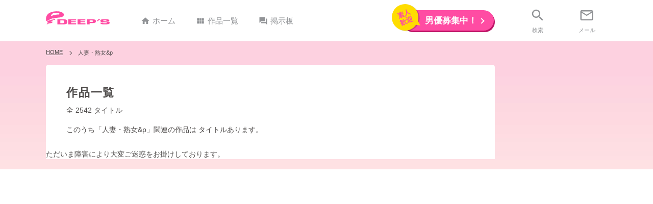

--- FILE ---
content_type: text/html; charset=UTF-8
request_url: https://deeps.net/item/?types=%E4%BA%BA%E5%A6%BB%E3%83%BB%E7%86%9F%E5%A5%B3&p=5
body_size: 1228
content:
<!doctype html>
<html>
<head>
<meta charset="utf-8">

<meta name="viewport" content="width=device-width, initial-scale=1, minimum-scale=1.0, user-scalable=yes">
<meta name="format-detection" content="telephone=no">
<link rel="stylesheet" href="https://fonts.googleapis.com/css?family=M+PLUS+Rounded+1c">
<link rel="stylesheet" href="https://fonts.googleapis.com/icon?family=Material+Icons">
<link rel="stylesheet" href="https://deeps.net/css/style.css">
<link rel="icon" type="image/x-icon" href="https://deeps.net/favicon.ico">
<link rel="apple-touch-icon" sizes="180x180" href="https://deeps.net/apple-touch-icon-180x180.png">
<script src="https://ajax.googleapis.com/ajax/libs/jquery/3.1.1/jquery.min.js"></script>
<script src="https://cdnjs.cloudflare.com/ajax/libs/iScroll/5.2.0/iscroll.min.js"></script>
<script src="https://deeps.net/js/common.js"></script>
<script src="https://deeps.net/js/drawer.min.js"></script>
<script src="https://deeps.net/js/slick.min.js"></script>

<title>作品一覧：DEEP'S</title>
<meta name="description" content="作品の一覧です。：DEEP'S">
<link rel="stylesheet" href="css/pc.css">
<link rel="stylesheet" href="css/sp.css">
<link rel="stylesheet" href="css/ps2025.css">
</head>
<body>
<div class="drawer_overlay"></div>
<header>
  <div class="menuout"></div>
  <nav>
    <ul id="menu" class="nav_wrap">
      <li class="menu__mega mega_logo"><a href="https://deeps.net/"><img src="https://deeps.net/img/common/logo.svg" alt="マジックミラーAVのDEEP'S"></a></li>
      <li class="menu__mega mega_menu">
        <a href="#" class="init-bottom menu-toggle">
          <div class="sp">
            <div class="icon">
              <div></div>
              <div></div>
              <div></div>
            </div>
            <div class="text o">メニュー</div>
            <div class="text c">閉じる</div>
          </div>
        </a>
        <div class="second_box_wrap">
        <div class="second_box_wrap_in">
        <div class="second_box">
          <ul class="menu__second-level menu_list">
            <li><a href="https://deeps.net/" class="menu_item01"><i class="material-icons">home</i>ホーム</a></li>
            <li><a href="https://deeps.net/item/" class="menu_item02"><i class="material-icons">view_module</i>作品一覧</a></li>
            <li><a href="https://deeps.net/board/" class="menu_item03"><i class="material-icons">forum</i>掲示板</a></li>
            <!--<li><a href="https://deeps.net/unlimited/" class="menu_item04"><i class="material-icons">movie</i>見放題</a></li>-->
            <li><a href="https://deeps.net/offering/" class="menu_item05"><i class="material-icons">mood</i>男優募集</a></li>
          </ul>
        </div>
        </div>
        </div>
      </li>
      <li class="recruit pc">
        <a href="https://deeps.net/offering/">
          <div class="balloon">
            <p>素人<br>歓迎</p>
          </div>
          <p class="btn arrow">男優募集中！</p>
        </a>
      </li>
      <li class="menu__mega mega_search"><a href="#" class="init-bottom"><i class="material-icons">search</i></a>
      </li>
      <li class="menu__mega mega_acc"><a href="https://deeps.net/contact/" class="init-bottom"><i class="material-icons">mail_outline</i></a></li>
      <!--<li class="menu__mega mega_acc"><a href="https://deeps.net/menber" class="init-bottom"><i class="material-icons">account_circle</i></a></li>-->
    </ul>
  </nav>
</header>


<main> 
  <!-------パンくず------->
  <div class="c_breadcrumbs">
    <ul class="list">
      <li class="item"><a href="https://deeps.net/">HOME</a></li>
      <li class="item">人妻・熟女&p</li>
    </ul>
  </div>
  <div class="container"> 
    <!--メインカラム-->
    <div class="main_column" id="all">
      <section class="product_list_wrap">
        <div class="inner">

          <h1>作品一覧<span>全 2542 タイトル</span></h1>
このうち「人妻・熟女&p」関連の作品は  タイトルあります。<!--$row3count-->
        </div>
        
                <ul class="list_box">

ただいま障害により大変ご迷惑をお掛けしております。

--- FILE ---
content_type: text/css
request_url: https://deeps.net/css/style.css
body_size: -138
content:
@charset "UTF-8";

@import url("reset.css");
@import url("default_pc.css");
@import url("default_sp.css");
@import url("pc.css");
@import url("sp.css");
@import url("slick.css");
@import url("slick-theme.css");
@import url("form.css");

--- FILE ---
content_type: text/css
request_url: https://deeps.net/item/css/pc.css
body_size: 1285
content:
@charset "utf-8";
	/*--------------------------------------------
共通
--------------------------------------------*/
#all section ,
#item section {
  background: url(../../img/common/inner_bg.png) top no-repeat;
}
	/*--------------------------------------------
作品一覧
--------------------------------------------*/
#all .inner {
	padding: 0 40px 30px;
}
#all h1 {
	padding: 40px 0 20px;
	font-size: 2.2rem;
	font-weight: bold;
	line-height: 1.4;
	letter-spacing: .08em;
}
#all h1 span {
  display: block;
  padding: 10px 0 0 0;
  font-size: 1.4rem;
  font-weight: normal;
	letter-spacing: normal;
}
#all select {
  width:150px;
  min-height: 40px;
  display: block;
  margin: 0;
  padding: 3px 14px;
  border: 2px solid #dfdfdf;
  border-radius: 6px;
  box-shadow: none;
  box-sizing: border-box;
  background: url(../../img/icon/arrow_bottom.svg) right no-repeat;
  background-size: 40px 20px;
  font-size: 1.4rem;
}
#all .pager li {
  display: inline-block;
  margin-right: 5px;
}
#all .pager li a {
  display: inline-block;
  background-color: #fff;
  padding: 12px 14px;
  border: 1px solid #d4dadd;
  border-radius: 5px;
  font-size: 1.3rem;
}
	/*--------------------------------------------
作品詳細
--------------------------------------------*/
#item .inner {
	padding: 0 40px;
}
#item h1 {
	padding: 20px 0;
	font-size: 2.5rem;
	font-weight: bold;
	line-height: 1.4;
	letter-spacing: .08em;
  /*
	border-bottom: 1px solid #f1f2f3;
  */
}
#item h1:before {
  width: 100px;
  padding: 5px 0 3px 0;
  margin: 0 0 20px 0;
  display: block;
  background: #37070f;
  border-radius: 3px;
  text-align: center;
  font-size: 1.8rem;
  font-weight: bold;
}
#item h1.yoyaku:before {
  content: "予約";
  color: #d6a41a;
}
#item h1.shinsaku:before {
  content: "新作";
  color: #e83a2c;
}
#item h1.junshinsaku:before {
  content: "準新作";
  color: #71b72c;
}
#item .jacket img {
	width: 100%;
	display: block;
  padding-top: 50px;
}
#item .jacket img.sp {
  display: none;
}
#item h2 {
	padding: 0 0 25px 0;
	font-size: 2.0rem;
	font-weight: bold;
}
#item table {
border-collapse:collapse;
}
#item table tr {
  width: 100%;
	border-bottom: 1px solid #e2e7e9;
}
#item table.t1 ,
#item table.t2 {
  float: left;
	width: 400px;
	border-top: 1px solid #e2e7e9;
  background: #fff;
}
#item table.t3 {
  clear: both;
	width: 800px;
  margin-bottom: 50px;
  background: #fff;
}
#item th ,
#item td {
  line-height: 1.6;
}
#item table.t1 th ,
#item table.t2 th ,
#item table.t3 th {
	width: 110px;
	padding: 10px 15px;
  background: #f4f5f6;
  font-weight: bold;
}
#item table.t1 td ,
#item table.t2 td {
	padding: 10px 15px;
}
#item table.t3 td {
	padding: 10px 15px;
}
#item td a {
	color: #ff4ca3;
	text-decoration: underline;
}
#item td a:hover {
	text-decoration: none;
}
#item #sample_movie {
  margin-bottom: 60px;
}
#item video {
  width: 100%;
  height: 100%;
  background: #f1f2f3;
}
#item .link_list {
	margin: 30px 0 0 0;
  padding: 0 20px;
	display: -webkit-box;
	display: -ms-flexbox;
	display: -webkit-flex;
	display: flex;
	-webkit-box-align: center;
	-webkit-align-items: center;
	-ms-flex-align: center;
	align-items: center;
	-webkit-box-pack: justify;
	-webkit-justify-content: space-around;
	-ms-flex-pack: justify;
	justify-content: space-around;
}
#item .link_list a {
	width: 240px;
	padding: 20px 0;
	display: block;
	background: #ff4ca3;
	border-bottom: 3px solid #bd1466;
	border-radius: 50px;
	text-align: center;
  font-weight: bold;
  font-size: 1.5rem;
	color: #fff;
	cursor: pointer;
}
/*
#item .link_list li:nth-of-type(1) a:before {
	content: 'FANZAで購入';
}
#item .link_list li:nth-of-type(2) a:before {
	content: 'Amazonで購入';
}
*/
ul.sample_img {
  border-top: 1px solid #e2e7e9;
  margin-bottom: 50px;
  width: 100%;
}
ul.sample_img li {
  float: left;
  text-align: center;
  background-color: #f1f2f3;
  margin: 20px 20px 0 0;
  width: 144px;
  height: 108px;
}
ul.sample_img li:nth-child(5n) {
  margin: 20px 0 0 0;
}
ul.sample_img li img {
  margin: 0 auto;
  width:auto;
  height:auto;
  max-width:100%;
  max-height:100%;
}
ul.sample_img li img:hover {
  opacity: 0.7;
}
ol.download {
  border-top: 1px solid #e2e7e9;
  margin-bottom: 50px;
  width: 100%;
}
ol.download li.dl_list {
  border-bottom: 1px solid #e2e7e9;
  padding: 15px 0;
  width: 100%;
}
ol.download li.dl_list p ,
ol.download li.dl_list h3 ,
ol.download li.dl_list ul{
  float: left;
  display: block;
}
ol.download li.dl_list p img {
  border-radius: 3px;
  padding-right: 20px;
  width: 140px;
}
ol.download li.dl_list h3 {
  padding-top: 20px;
  width: 400px;
  font-size: 1.4rem;
  font-weight: bold;
}
ol.download li.dl_list h3 span {
  display: block;
  padding-top: 15px;
  font-weight: normal;
}
ol.download li.dl_list ul {
  padding-top: 18px;
}
ol.download li.dl_list ul li {
  line-height: 1.6;
  display: block;
  color: #778899;
}ol.download li.dl_list ul li i {
  padding-right: 5px;
  font-size: 1.5rem;
}
ol.download li.dl_list p.btn a {
  margin: 10px 0 0 15px;
  padding: 12px 10px;
  border-radius: 50px;
  font-size: 1.4rem;
  background-color: #fff;
  border: 1px solid #d4dadd;
  border-bottom: 3px solid #d4dadd;
  color: #3c3c3c;
  width: 100%;
  display: block;
  text-align: center;
  position: relative;
}
#item .item_content {
  border-top: 1px solid #e2e7e9;
  margin-bottom: 80px;
}
#item .item_content p {
	width: 100%;
  text-align: left;
	margin: 30px 0;
  font-size: 1.5rem;
  line-height: 1.8;
}
#item .item_content img {
	width: 100%;
	display: block;
}
#item .product_list_wrap h2 {
	padding: 0 0 12px 0;
  margin: 0 0 30px 0;
	border-bottom: 1px solid #b3b5b7;
	font-size: 1.8rem;
	font-weight: bold;
}
	/*--------------------------------------------
ギャラリー
--------------------------------------------*/
.image_gallery {
  background: #ccc;
}
	/*--------------------------------------------
clearfix
--------------------------------------------*/
ol.download li.dl_list:after,
ul.sample_img:after{
	content: ".";
	font-size: 0.1em;
	line-height: 0;
	display: block;
	height: 0.1px;
	visibility: hidden;
	clear: both;
	zoom:1;
}
ol.download li.dl_list,
ul.sample_img{
	zoom:1;
}

/* test */

--- FILE ---
content_type: text/css
request_url: https://deeps.net/item/css/sp.css
body_size: 1252
content:
@charset "utf-8";
@media screen and (max-width: 750px) {
	/*--------------------------------------------
共通
--------------------------------------------*/
	#all section ,
	#item section {
		padding: 24px 4% 0 4%;
		background: #fff;
	}
  #all .inner ,
  #item .inner {
    padding: 0;
  }
	/*--------------------------------------------
作品一覧
--------------------------------------------*/
  #all .product_list_wrap .list_box {
		display: block;
		justify-content: none;
    width: 100%;
	}
  #all .product_list_wrap .list_box li {
    float: left;
    width: 48.5%;
    margin: 0 0 3%;
    box-sizing: border-box;
    overflow: hidden;
	}
  #all .product_list_wrap .list_box li:nth-child(odd) {
    margin-right: 3%;
	}
  #all .product_list_wrap .list_box figure {
    height: 100%;
    overflow: hidden;
    background: #f1f2f3;
  }
	#all h1 {
		padding: 0;
		font-size: 1.6rem;
    font-weight: bold;
	}
	#all h1 span {
    display: block;
		padding: 15px 0;
		font-size: 1.4rem;
    font-weight: normal;
	}
  #all select {
    margin-bottom: 10px;
  }
  #all .pager {
    text-align: center;
    margin: 10px auto 0;
  }
  #all .pager li {
    display: none;
    margin: 0 5px;
  }
  #all .pager li.fs ,
  #all .pager li.pr ,
  #all .pager li.nx ,
  #all .pager li.ls {
    display: inline-block;
    margin: 0 3px;
  }
  #all .pager li:first-child:after {
    content: " …";
  }
  #all .pager li:last-child:before {
    content: "… ";
  }
  #all .pager li.pr {
    margin: 0 3px 0 0;
  }
  #all .pager li.nx {
    margin: 0 0 0 3px;
  }
  #all .pager li a {
    display: inline-block;
    padding: 14px;
    border: 1px solid #d4dadd;
    border-radius: 5px;
    font-size: 1.3rem;
  }
	/*--------------------------------------------
作品詳細
--------------------------------------------*/
	#item h1 {
    padding: 0 0 15px;
    font-size: 1.6rem;
    font-weight: bold;
	}
  #item h1:before {
    width: 60px;
    padding: 2px 0 0 0;
    margin: 0 0 14px 0;
    display: block;
    background: #37070f;
    border-radius: 3px;
    text-align: center;
    font-size: 1.2rem;
    font-weight: bold;
  }
  #item h1.yoyaku:before {
    content: "予約";
    color: #d6a41a;
  }
  #item h1.shinsaku:before {
    content: "新作";
    color: #e83a2c;
  }
  #item h1.junshinsaku:before {
    content: "準新作";
    color: #71b72c;
  }
	#item h2 {
		padding: 0 0 14px 0;
		font-size: 1.7rem;
    font-weight: bold;
	}
  #item .jacket img {
    width: 100%;
    display: block;
    padding-top: 0;
    margin: 0 0 15px 0;
  }
  #item .jacket img.sp {
    display: inline-block;
  }
  #item table {
    width: 100% !important;
  }
  #item table th ,
  #item table td {
    line-height: 1.6;
    border-bottom: 1px solid #e2e7e9;
    padding: 5px 10px;
  }
  #item table.t2 {
    border-top: none;
  }
  #item table.t3 {
    margin-bottom: 30px;
  }
  #item th ,
  #item td {
    line-height: 1.8;
  }
  #item table.t1 th ,
  #item table.t2 th ,
  #item table.t3 th {
    width: 28%;
    background: #f4f5f6;
    font-weight: bold;
    font-size: 1.1rem;
  }
  #item td a {
    color: #ff4ca3;
    text-decoration: underline;
  }
  #item td a:hover {
    text-decoration: none;
  }
  #item #sample_movie {
    margin-bottom: 30px;
    text-align: center;
  }
  #item video {
    width: 100%;
    height: 100%;
    background: #f1f2f3;
  }
  #item .link_list {
    display: inline-block;
    margin: 20px 0 0 0;
    padding: 0;
    width: 100%;
  }
  #item .link_list li {
    display: inline-block;
    margin: 0 1% 4% 1%;
    width: 48%;
  }
  #item .link_list a {
    width: 100%;
    padding: 20px 0;
    display: block;
    background: #ff4ca3;
    border-bottom: 3px solid #bd1466;
    border-radius: 50px;
    text-align: center;
    font-weight: bold;
    font-size: 1.5rem;
    color: #fff;
    cursor: pointer;
  }
  /*
 #item .link_list li:nth-of-type(1) a:before {
    content: 'FANZAで購入';
  }
  #item .link_list li:nth-of-type(2) a:before {
    content: 'Amazonで購入';
  }
  */
  ul.sample_img {
    border-top: 1px solid #e2e7e9;
    margin-bottom: 30px;
    width: 100%;
  }
  ul.sample_img li {
    display: inline-block;
    text-align: center;
    margin: 20px 4% 0 0;
    width: 48%;
    height: auto;
  }
  ul.sample_img li:nth-child(5n) {
    margin: 20px 4% 0 0;
  }
  ul.sample_img li:nth-child(2n) {
    margin: 20px 0 0 0;
  }
  ul.sample_img li img {
    margin: 0 auto;
    width:auto;
    height:auto;
    max-width:100%;
    max-height:100%;
  }
  ol.download {
    border-top: 1px solid #e2e7e9;
    margin-bottom: 30px;
    width: 100%;
  }
  ol.download li.dl_list {
    border-bottom: 1px solid #e2e7e9;
    padding: 15px 0;
    width: 100%;
  }
  ol.download li.dl_list p ,
  ol.download li.dl_list h3{
    float: left;
    display: block;
  }
  ol.download li.dl_list p {
    width: 40%;
    margin-right: 5%;
  }
  ol.download li.dl_list p img {
    border-radius: 3px;
    width: 100%;
  }
  ol.download li.dl_list h3 {
    padding-top: 0;
    width: 55%;
    font-size: 1.4rem;
    line-height: 1.6;
    font-weight: bold;
  }
  ol.download li.dl_list h3 span {
    display: block;
    padding-top: 10px;
    font-weight: normal;
  }
  ol.download li.dl_list ul {
    clear: both;
    text-align: center;
    padding-top: 10px;
    width: 100%;
  }
  ol.download li.dl_list ul li {
    line-height: 1.6;
    display: inline-block;
    padding: 0 10px;
    color: #778899;
  }ol.download li.dl_list ul li i {
  padding-right: 5px;
  font-size: 1.5rem;
}
  ol.download li.dl_list p.btn {
    text-align: center;
    clear: inherit !important;
    width: 100% !important;
    margin: 0 auto;
  }
  ol.download li.dl_list p.btn a {
    margin: 5px 0 0;
    padding: 12px 0;
    border-radius: 50px;
    font-size: 1.4rem;
    background-color: #fff;
    border: 1px solid #d4dadd;
    border-bottom: 3px solid #d4dadd;
    color: #3c3c3c;
    width: 100%;
    display: block;
    text-align: center;
    position: relative;
  }
  #item .item_content {
    border-top: 1px solid #e2e7e9;
    margin-bottom: 40px;
  }
  #item .item_content p {
    width: 100%;
    text-align: left;
    margin: 30px 0;
    font-size: 1.5rem;
    line-height: 1.8;
  }
  #item .item_content img {
    width: 100%;
    display: block;
  }
  #item .product_list_wrap {
    padding: 24px 0 0 4%;
  }
  #item .product_list_wrap h2 {
    margin: 0 4% 20px 0;
    padding: 0 0 8px 0;
    font-size: 1.8rem;
    font-weight: bold;
    line-height: 1.0;
  }
  #item .horizontal_scroll {
    padding: 0;
  }
  #all .pager {
    text-align: center;
    margin: 10px auto 0;
  }
  #all .pager li {
    display: none;
    margin: 0 5px;
  }
  #all .pager li.fs ,
  #all .pager li.pr ,
  #all .pager li.nx ,
  #all .pager li.ls {
    display: inline-block;
    margin: 0 3px;
  }
  #all .pager li:first-child:after {
    content: " …";
  }
  #all .pager li:last-child:before {
    content: "… ";
  }
  #all .pager li.pr {
    margin: 0 3px 0 0;
  }
  #all .pager li.nx {
    margin: 0 0 0 3px;
  }
  #all .pager li a {
    display: inline-block;
    padding: 14px;
    border: 1px solid #d4dadd;
    border-radius: 5px;
    font-size: 1.3rem;
  }
    /*--------------------------------------------
  clearfix
  --------------------------------------------*/
  #all .product_list_wrap .list_box:after ,
  ol.download li.dl_list:after {
    content: ".";
    font-size: 0.1em;
    line-height: 0;
    display: block;
    height: 0.1px;
    visibility: hidden;
    clear: both;
    zoom:1;
  }
  #all .product_list_wrap .list_box ,
  ol.download li.dl_list {
    zoom:1;
  }
}

--- FILE ---
content_type: text/css
request_url: https://deeps.net/item/css/ps2025.css
body_size: 120
content:
@charset "utf-8";

ul.list_box li figure img{
height:100%; object-fit: cover; object-position:100% 100%;
}




.pc222{
display:block; height:auto; width:100%; object-fit:cover; object-position:0% 0%;
}

#item figure.smajacket{
  display: none;
}

.footbango{
text-align:center;
//width:880px;
//background:#f60;

}

.navbango{
color:#fff;
background:#ff4ca3;
padding:2px 4px;
margin:0 2px 0 2px;
line-height:2;
}


@media screen and (max-width: 376px) {

    #all .product_list_wrap .list_box figure {
        display:block;
        height: auto;
        overflow: hidden;
        background: #f1f2f3;
		width:100%;
    }


.product_list_wrap .list_box img {
	width: 100%;
	overflow: hidden;
	height:212px; object-fit: cover; object-position:100% 100%;
}

  #item .jacket img.pc {
    display: none;
  }
#item figure.smajacket{
  display:block;
  height:500px;
  width:100%;
  padding:0;
  margin:0;
}

#item figure.smajacket img.sma01{
	display:block;
	 object-fit:cover; object-position:100% 100%;
	width:100%;
	 height:440px;
}

#item figure.smajacket img.sma02{
	display:block;
	 object-fit:cover; object-position:0% 0%;
	width:100%;
	 height:440px;
}


}



--- FILE ---
content_type: text/css
request_url: https://deeps.net/css/reset.css
body_size: 357
content:
@charset "UTF-8";
/* reset */
* {
	margin: 0;
	padding: 0;
}
html {
	color: #4c4948;
	margin: 0;
	padding: 0;
	height: 100%;
}
body {
	text-align: left;
	font-family: -apple-system,BlinkMacSystemFont,"Helvetica Neue","Hiragino Kaku Gothic ProN",Meiryo,sans-serif;
	font-weight: 400;
	font-size: 15px;
	margin: 0 auto;
	padding: 0;
	background-color: #fff;
}
h1, h2, h3, h4, h5, h6 {
	font-size: 15px;
	font-weight: normal;
}
h2 {
	font-size: 28px;
	font-weight: 500;
}
dl, ul, ol {
	list-style-type: none;
}
article, aside, canvas, details, figcaption, figure, footer, header, hgroup, menu, nav, section, summary {
	display: block;
}
blockquote, q {
	quotes: none;
}
blockquote:before, blockquote:after, q:before, q:after {
	content: '';
	content: none;
}
table {
	border-collapse: collapse;
	border-spacing: 0;
	width: 100%;
}
table th, table td {
	text-align: left;
	font-weight: normal;
}
img {
	vertical-align: bottom;
	border: 0;
	font-size: 0;
	interpolation-mode: bicubic;
	-ms-interpolation-mode: bicubic;
	-moz-interpolation-mode: bicubic;
	-webkit-interpolation-mode: bicubic;
}
area {
	border: none;
	outline: none;
}
input[type="checkbox"] {
	display: none;
}
/* a setup */
a {
	text-decoration: none;
	color: #4c4948;
	-webkit-transition: color .25s ease;
	-o-transition: color .25s ease;
	transition: color .25s ease;
}
a:focus, a:active, input:focus {
	outline: none;
	-webkit-transition: color .25s ease;
	-o-transition: color .25s ease;
	transition: color .25s ease;
}
/* google material ico */
i {
	vertical-align: middle;
	padding-bottom: 3px;
}
.header-title p a, #fp ol li a {
	position: relative;
}
.header-title p a i, #fp ol li a i {
	position: absolute;
	right: 5px;
}
.header-title p a i {
	top: 10px;
}

--- FILE ---
content_type: text/css
request_url: https://deeps.net/css/default_pc.css
body_size: 3273
content:
@charset "utf-8";
@media screen and (min-width: 761px) {
	/*--------------------------------------------
common
--------------------------------------------*/
	html {
		font-size: 62.5%;/* 10px */
		overflow: auto;
	}
	body {
		overflow: hidden;
		min-width: 1180px;
		font-size: 1.4rem;
	}
	.sp {
		display: none;
	}
	a {
		-webkit-transition: color .25s ease;
		-o-transition: color .25s ease;
		transition: color .25s ease;
		cursor: pointer;
	}
	a:hover {
		-webkit-transition: color .25s ease;
		-o-transition: color .25s ease;
		transition: color .25s ease;
		cursor: pointer;
		color: #ff4ca3;
		zoom: 1;
	}
	.btn a:hover {
		opacity: 0.7;
	}
	main {
    background: url(../img/common/bg.png) top repeat-x;
    display:block; /* IE対策に追加 */
	}
	#home main {
    background: url(../img/common/bg.png) top repeat-x;
    background-position: 0 -180px !important;
	}
	/*--------------------------------------------
HEADER
--------------------------------------------*/
	header {
		background: #fff;
		border-bottom: 1px solid #ededed;
		position: relative;
		z-index: 3;
	}

	header .menuout{
		width: 100%;
		height :100%;
		position: absolute;
		display: block;
		z-index: 98;
	}
	nav {
		width: 100%;
		min-width: 1100px;
		margin: 0 auto;
		position: relative;
	}
	#menu {
		width: 1100px;
		margin:  0 auto;
	}
	/* メニュー */
	.nav_wrap {
		height: 80px;
		display: -webkit-box;
		display: -ms-flexbox;
		display: -webkit-flex;
		display: flex;
		-webkit-box-align: center;
		-webkit-align-items: center;
		-ms-flex-align: center;
		align-items: center;
		-webkit-box-pack: justify;
		-ms-flex-pack: justify;
		justify-content: space-between;
	}
	.nav_wrap .mega_logo {
		width: 125px;
		margin: 0 45px 0 0;
		position:  relative;
		z-index: 99;
	}

	.nav_wrap .mega_menu{
		position:  relative;
		z-index: 99;
	}

	.nav_wrap .recruit.pc{
		position:  relative;
		z-index: 99;
	}

	.nav_wrap .mega_acc{
		position:  relative;
		z-index: 99;
	}
	.nav_wrap .mega_logo img {
		width: 100%;
		margin: -10px 0 0 0;
		display: block;
	}
	.nav_wrap .menu_list {
		width: 450px;
		margin: 5px 45px 0 0;
		display: -webkit-box;
		display: -ms-flexbox;
		display: -webkit-flex;
		display: flex;
	}
	.nav_wrap .menu_list li {
		margin: 0 40px 0 0;
	}
  .nav_wrap .menu_list li:nth-child(4) {
    display: none !important;
	}
	.nav_wrap .menu_list li a {
		font-size: 1.5rem;
		color: #919396  !important;
		-webkit-transition: color .25s ease;
		-o-transition: color .25s ease;
		transition: color .25s ease;
	}
  .nav_wrap .menu_list li a i {
    font-size: 1.8rem;
    padding-right: 5px;
  }
	.nav_wrap .menu_list li a:hover {
		color: #ff4ca3 !important;
		-webkit-transition: color .25s ease;
		-o-transition: color .25s ease;
		transition: color .25s ease;
	}
	/* 出演者募集 */
	.nav_wrap .recruit {
		width: 210px;
		margin: 0;
		position: relative;
	}
	.nav_wrap .recruit a:hover {
		opacity: 0.7;
	}
	.nav_wrap .recruit .balloon {
		padding: 8px;
		width: 36px;
		height: 36px;
		line-height: 1.2;
		border-radius: 50%;
		text-align: center;
		color: #ff4ca3;
		font-size: 1.3rem;
		font-weight: bold;
		background-color: #ffdd00;
		position: absolute;
		top: -12px;
		left: -20px;
		z-index: 3;
		transform: rotate(-20deg);
		box-shadow: 2px 2px rgba(0, 0, 0, 0.2);
	}
	.nav_wrap .recruit .balloon:before {
		content: '';
		position: absolute;
		display: block;
		width: 0;
		height: 0;
		right: -1px;
		bottom: -1px;
		border-left: 20px solid #ffdd00;
		border-top: 10px solid transparent;
		border-bottom: 10px solid transparent;
		transform: rotate(55deg);
		z-index: -1;
	}
	.nav_wrap .recruit .balloon p {
		position: absolute;
		top: 50%;
		left: 50%;
		transform: translateY(-50%) translateX(-50%);
		-webkit- transform: translateY(-50%) translateX(-50%);
	}
	.nav_wrap .recruit .btn:before {
		left: 3px;
		width: 6px;
		height: 6px;
		border-top: 2px solid #fff;
		border-right: 2px solid #fff;
		-webkit-transform: rotate(45deg);
		transform: rotate(45deg);
	}
	.nav_wrap .recruit .arrow {
		position: relative;
		display: inline-block;
		padding-left: 12px;
		box-sizing: border-box;
	}
	.nav_wrap .recruit .arrow:before, .arrow:after {
		position: absolute;
		top: 2px;
		bottom: 0;
		right: -130px;
		margin: auto;
		content: "";
	}
	.nav_wrap .recruit .btn {
		width: 180px;
		height: 40px;
		border-radius: 50px;
		background: #ff4ca3;
		color: #fff;
		text-align: center;
		line-height: 42px;
		position: relative;
		z-index: 2;
		box-shadow: 2px 3px #bd1466;
		font-size: 1.7rem;
    font-weight: bold;
	}
	/* 検索窓 */
	#menu .mega_search {
		z-index: 100
	}
	#menu .mega_search a {
		width: 80px;
		height: 80px;
		padding-top: 15px;
		box-sizing: border-box;
		display: block;
		color: #919396;
		text-align: center;
	}
	#menu .mega_search a:after {
		content: '検索';
		display: block;
		font-size: 1.1rem;
		line-height: 2.0;
	}
	#menu .mega_search a:hover {
		color: #ff4ca3;
		-webkit-transition: color .25s ease;
		-o-transition: color .25s ease;
		transition: color .25s ease;
	}
	#menu .mega_search i {
		font-size: 3.0rem;
	}
	#menu .menu__second-level li {
		box-sizing: border-box;
		position: relative;
	}
	#menu .mega_search .menu__second-level {
		display: -webkit-box;
		display: -ms-flexbox;
		display: -webkit-flex;
		display: flex;
		-ms-flex-wrap: wrap;
		flex-wrap: wrap;
		-webkit-box-pack: justify;
		-ms-flex-pack: justify;
		justify-content: space-between;
	}
	#menu .mega_search form {
		width: 100%;
		height: 0;
		position: absolute;
		top: 78px;
		left: 50%;
		transform: translateX(-50%);
		transition: all .8s ease;
		-o-transition: all .8s ease;
		-moz-transition: all .8s ease;
		-webkit-transition: all .8s ease;
		background: #fff;
		box-shadow: 0 2px 2px rgba(0, 0, 0, .04);
		box-sizing: content-box;
		z-index: 4;
		overflow: hidden;
		border-top: 1px solid #ededed;
		visibility :hidden;
	}
	#menu .mega_search form.on {
		height: 80px;
	    padding: 20px 0;
		transition: all .8s ease;
		-o-transition: all .8s ease;
		-moz-transition: all .8s ease;
		-webkit-transition: all .8s ease;
		visibility: visible;
		width: 100%;
		display: block;
		visibility :visible;
	}
	#menu .mega_search .second_box {
		width: 900px;
		height: 0;
		margin: -1px auto 0 auto;
		line-height: 40px;
		transition: all .5s ease;
		-o-transition: all .5s ease;
		-moz-transition: all .5s ease;
		-webkit-transition: all .5s ease;
		opacity: 0;
	}
	#menu .mega_search form.on .second_box {
		width: 900px;
		height: 400px;
		margin: 0 auto;
		transition: all 0.6s ease 0.2s;
		-o-transition: all 0.6s ease 0.2s;
		-moz-transition: all 0.6s ease 0.2s;
		-webkit-transition: all 0.6s ease 0.2s;
		visibility: visible;
		opacity: 1;
	}
	#menu .mega_search .second_box > p {
		float: left;
		margin: 0 20px 0 0;
		font-size: 1.6rem;
    line-height: 1.8;
    font-weight: bold;
	}
	#menu .mega_search .second_box > p span {
    font-weight: normal;
	}
	#menu .mega_search .second_box > p.mo_refine a {
		display: inline-block;
    text-decoration: underline;
    height: auto;
	}
	#menu .mega_search .second_box > p.mo_refine a:after {
    display: none !important;
	}
	#menu .mega_search .menu__second-level li select {
  background: url(../img/icon/arrow_bottom.svg) right no-repeat;
  background-size: 40px 20px;
	}
	#menu .mega_search .release_pref li {
		width: 23%;
	}
	#menu .mega_search .release_pref li:nth-child(3) {
		margin-left: 4%;
	}
	#menu .mega_search .release_pref li:nth-child(2):after {
		content: '～';
		padding: 0 8%;
		position: absolute;
		right: -23%;
		top: 8px;;
	}
	#menu .mega_search .series_pref {
		width: 50%;
		margin-top: 2.6%;
	}
	#menu .mega_search .type_pref, #menu .mega_search .category_pref {
		width: 22%;
		margin: 2.6% 0 0 0;
	}
	#menu .mega_search .search_pref {
		display: -webkit-box;
		display: -ms-flexbox;
		display: -webkit-flex;
		display: flex;
		-ms-flex-wrap: wrap;
		flex-wrap: wrap;
		-webkit-box-pack: justify;
		-ms-flex-pack: justify;
		justify-content: space-between;
		margin-top: 2.6%;
		position: relative;
	}
	#menu .mega_search .search_pref li:first-child {
		width: 75%;
	}
	#menu .mega_search .search_pref li input.free {
    background: url(../img/icon/search.svg) left no-repeat;
    background-size: 25px 25px;
    background-position: 10px 13px;
	}
	#menu .mega_search .search_pref input {
		padding: 0 0 0 40px;
    font-size: 1.8rem;
	}
	#menu .mega_search .search_btn {
		width: 22%;
	}
	#menu .mega_search .search_btn input {
		width: 100%;
		padding: 0;
		line-height: 0;
		background: #b1b1b1;
		border: 1px solid #b1b1b1;
		border-radius: 5px;
		color: #dfdfdf;
	}
	#menu .mega_search .search_btn input:hover {
		background: #ff4ca3;
		border: 1px solid #ff4ca3;
		color: #fff;
	}
	#menu .mega_search select, #menu .mega_search input {
		cursor: pointer;
		padding: 8px 8px 8px 12px;
		height: 55px;
		width: 100%;
    font-size: 1.6rem;
	}
	#menu .mega_search input:placeholder {
		color: #999;
	}
	/* IE */
	#menu .mega_search input:-ms-input-placeholder {
		color: #999;
	}
	/* Edge */
	#menu .mega_search input:-ms-input-placeholder {
		color: #999;
	}
	/* ログイン */
	#menu .mega_acc {
		font-size: 1.2rem;
		line-height: 1.0;
		-webkit-transition: color .25s ease;
		-o-transition: color .25s ease;
		transition: color .25s ease;
	}
	#menu .mega_acc a {
		width: 80px;
		height: 80px;
		padding-top: 15px;
		box-sizing: border-box;
		display: block;
		color: #919396;
		text-align: center;
	}
	#menu .mega_acc a:hover {
		color: #ff4ca3;
		-webkit-transition: color .25s ease;
		-o-transition: color .25s ease;
		transition: color .25s ease;
	}
	#menu .mega_acc a:after {
		content: 'メール';
		display: block;
		font-size: 1.1rem;
		line-height: 2.0;
	}
	#menu .mega_acc i {
		font-size: 3.0rem;
	}
	.drawer_overlay.on_hover {
		position: fixed;
		z-index: 2;
		top: 0;
		left: 0;
		width: 100%;
		height: 100%;
		visibility: visible;
		background: #000;
		opacity: .2;
	}
	/*--------------------------------------------
カルーセル
--------------------------------------------*/
	.slider {
		width: 100%;
	}
	.slider img {
		height: auto;
		width: 100%;
	}
	.slick-prev:before, .slick-next:before {
		color: #fff;
	}
	/*--------------------------------------------
パンくず
--------------------------------------------*/
	.c_breadcrumbs {
		width: 1100px;
		height: 46px;
		margin: 0 auto;
		position: relative;
	}
	.c_breadcrumbs h1 {
		font-size: 1.3rem;
		padding: 16px 0 0;
	}
	.c_breadcrumbs .list {
		padding: 0;
		position: absolute;
		left: 0;
		top: 15px;
		display: -webkit-box;
		display: -ms-flexbox;
		display: -webkit-flex;
		display: flex;
	}
	.c_breadcrumbs .list .item {
		max-width: 300px;
		white-space: nowrap;
		overflow: hidden;
		text-overflow: ellipsis;
		font-size: 1.1rem;
		padding-right: 30px;
	}
	.c_breadcrumbs .list .item a {
		position: relative;
		text-decoration: underline;
	}
	.c_breadcrumbs .list .item a:after {
		content: '';
		position: absolute;
		top: 8px;
		right: -17px;
		border-top: 1px solid #4c4948;
		border-right: 1px solid #4c4948;
		width: 5px;
		height: 5px;
		-webkit-transform: translate(0, -50%) rotate(45deg);
		-ms-transform: translate(0, -50%) rotate(45deg);
		transform: translate(0, -50%) rotate(45deg);
	}
	/*--------------------------------------------
MAIN
--------------------------------------------*/
	.container {
		width: 1100px;
		display: -webkit-box;
		display: -ms-flexbox;
		display: -webkit-flex;
		display: flex;
		-webkit-box-pack: justify;
		-webkit-justify-content: space-between;
		-ms-flex-pack: justify;
		justify-content: space-between;
		margin: 0 auto;
	}
	.main_column {
		width: 880px;
		order: 2;
	}
	.sub_column {
		width: 180px;
		order: 1;
	}
	/*--------------------------------------------
SIDE
--------------------------------------------*/
	.sub_column .box {
		width: 148px;
		min-height: 40px;
		border: 1px solid #dedede;
		background: #fff;
		border-radius: 5px;
		box-sizing: border-box;
		padding: 8px;
		margin: 0;
    font-size: 1.2rem;
	}
	.sub_column .box2 a {
		width: 148px;
		height: 30px;
		display: block;
		background: #ff4ca3;
    border-bottom: 3px solid #bd1466;
		border-radius: 5px;
		color: #fff;
		text-align: center;
		line-height: 30px;
		font-size: 1.4rem;
    font-weight: bold;
    padding: 4px 0 1px;
    margin: 10px 0 4px;
	}
	.sub_column .notes {
		width: 148px;
		margin: 8px 0 0 0;
		text-align: center;
		text-decoration: underline;
		font-size: 1.0rem;
	}
	.sub_column .magazine_box {
		margin: 0 0 18px 0;
		padding: 5px;
		background-image: url("../img/common/bg_magazine.png");
    background-size: 40%;
		border-radius: 3px;
	}
	.sub_column .magazine_box h2 {
		margin: 0 0 10px 0;
	}
	.sub_column .magazine_box form {
		padding: 10px;
		background: #fff;
		border-radius: 3px;
	}
	.sub_column .ribbon {
		width: 148px;
		height: 32px;
		margin: 0 0 10px 0;
		padding: 4px 0;
		display: inline-block;
		position: relative;
		box-sizing: border-box;
		background: #ff9aca;
		font-size: 1.1rem;
		line-height: 1.2rem;
		vertical-align: middle;
		text-align: center;
		letter-spacing: .1em;
		color: #fff;
	}
	.sub_column .ribbon:before, .ribbon:after {
		position: absolute;
		content: '';
		width: 0px;
		height: 0px;
	}
	.sub_column .ribbon:before {
		top: 0;
		left: 0;
		border-width: 15px 0px 15px 5px;
		border-color: transparent transparent transparent #fff;
		border-style: solid;
	}
	.sub_column .ribbon:after {
		top: 0;
		right: 0;
		border-width: 15px 5px 15px 0px;
		border-color: transparent #fff transparent transparent;
		border-style: solid;
	}
	.sub_column .ad {
		display: block;
		font-size: 1.1rem;
		padding: 0;
		margin: 0;
	}
	.sub_column .ad:after {
		content: '（必須）';
		font-size: 10px;
		color: #ff0000;
	}
	.sub_column .list_box {
		margin: 18px 0 0 0;
		box-sizing: border-box;
		position: relative;
		background: #fff;
		border: 1px solid #e2e7e9;
		border-radius: 5px;
	}
	.sub_column .list_box h2 {
		font-size: 1.6rem;
		letter-spacing: 0.2em;
		text-align: center;
		font-weight: bold;
		padding: 20px 0;
		margin: 0;
		color: #ff4ca3;
	}
	.sub_column .list_box:before {
		content: '';
		position: absolute;
		top: -1px;
		right: 0;
		left: 0;
		z-index: 1;
		width: auto;
		height: 3px;
		border-radius: 3px 3px 0 0;
		background-color: #ff8ab2;
	}
	.sub_column .list_box ul {
		list-style: none;
    line-height: 1;
		margin: 0;
		padding: 0 15px;
		box-sizing: border-box;
		border-radius: 5px;
	}
	.sub_column .list_box .list_menu li {
		margin: 10px 0 0 0;
    padding-left: 22px;
    background: url(../img/icon/arrow_right.svg) no-repeat;
    background-size: 16px 16px;
    background-position: 4px 0;
		font-size: 1.3rem;
    line-height: 1.3;
		color: #3c3c3c;
	}
	.sub_column .list_box .list_menu li a {
    display: block;
    text-indent: none;
	}
	.sub_column .list_box .list_menu li:first-child {
		margin-top: 0;
	}
	.sub_column .list_box .list_menu .empty {
		margin-top: 0;
	}
	.sub_column .list_box .list_menu a:hover {
		text-decoration: underline;
	}
	.sub_column .view_box {
		margin: 18px 0 0 0;
		box-sizing: border-box;
		position: relative;
		border-radius: 5px;
	}
	.sub_column .view_box:before {
		content: '';
		position: absolute;
		top: -1px;
		right: 0;
		left: 0;
		z-index: 1;
		width: auto;
		height: 3px;
		border-radius: 3px 3px 0 0;
		background-color: #ff8ab2;
	}
	.sub_column .view_box h2 {
		margin: 0 0 10px 0;
		padding: 13px 0 10px 0;
		box-sizing: border-box;
		position: relative;
		background: #fff;
		border: 1px solid #e2e7e9;
		border-radius: 5px;
		font-size: 1.6rem;
		font-weight: bold;
		letter-spacing: 0.2em;
		text-align: center;
		color: #ff4ca3;
	}
	.sub_column .view_box .view_menu {
		padding: 0;
	}
	.sub_column .view_box .view_menu li {
		margin: 0 0 10px 0;
		background: #fff;
		border: 1px solid #e2e7e9;
		border-radius: 5px;
	}
	.sub_column .view_box .view_menu li:last-child {
		margin-bottom: 0;
	}
	.sub_column .view_box .view_menu figure {
		width: 100%;
		height: 82px;
		overflow: hidden;
	}
	.sub_column .view_box .view_menu img {
    border-radius: 5px 5px 0 0;
		width: 100%;
	}
	.sub_column .view_box .view_menu p {
		padding: 10px 14px;
	}
	.sub_column .view_box .view_menu a {
		display: block;
		font-size: 1.3rem;
		font-weight: bold;
		line-height: 1.4;
		border-radius: 5px;
		position: relative;
	}
	.sub_column .view_box .view_menu span {
		font-size: 1.1rem;
	}
	.sub_column .btn_cont {
		padding: 20px 15px;
		margin: 0;
	}
  .sub_column .s_more {
		padding: 15px 15px 0;
		margin: 0;
	}
	.sub_column .btn_more {
		padding: 12px 0;
		border-radius: 50px;
		font-size: 1.4rem;
		background-color: #fff;
		border: 1px solid #d4dadd;
    border-bottom: 3px solid #d4dadd;
		color: #3c3c3c;
		width: 100%;
		display: block;
		text-align: center;
		position: relative;
	}
	.sub_column .btn_more {
    background: #fff url(../img/icon/arrow_right.svg) right no-repeat;
    background-size: 20px 20px;
    background-position: 119px 12px;
	}
	.sub_column .btn_more:hover {
		opacity: 0.7;
		-webkit-transition: color .25s ease;
		-o-transition: color .25s ease;
		transition: color .25s ease;
	}
	.sub_column .banner li {
		margin: 0 0 10px 0;
	}
	.sub_column .banner li:first-child {
		margin: 18px 0 10px;
	}
	.sub_column .banner img {
		width: 100%;
	}
	/*--------------------------------------------
page-top
--------------------------------------------*/
	#page-top {
		position: fixed;
		z-index: 9999;
		bottom: 20px;
		right: 20px;
	}
	#page-top a {
		width: 70px;
		height: 70px;
		background: #ff4ca3;
    border-bottom: 3px solid #bd1466;
		border-radius: 50%;
		display: block;
		box-shadow: 0 2px 2px rgba(0, 0, 0, .08);
		color: #fff;
		text-align: center;
		font-size: 1.2rem;
		line-height: 70px;
	}
	/*--------------------------------------------
FOOTER
--------------------------------------------*/
	footer {
    margin-top: 50px;
    border-top: 1px solid #e2e7e9;
	}
	#home footer {
    margin-top: 0 !important;
    border-top: 0 !important;
	}
	.footer_wrap {
		width: 1100px;
		margin: 60px auto 0 auto;
	}
	.footer_wrap .list_box {
		margin: 0 0 30px 0;
		display: -webkit-box;
		display: -ms-flexbox;
		display: -webkit-flex;
		display: flex;
		-webkit-box-pack: justify;
		-webkit-justify-content: space-between;
		-ms-flex-pack: justify;
		justify-content: space-between;
		-webkit-flex-wrap: wrap;
		-ms-flex-wrap: wrap;
		flex-wrap: wrap;
		-webkit-box-align: center;
		-ms-flex-align: center;
		align-items: center;
	}
	.footer_wrap .list_box li {
		width: 16%;
	}
	.footer_wrap .list_box li img {
		max-width: 100%;
	}
	.footer_wrap .notes li {
		margin: 0 0 30px 0;
		color: #999;
		font-size: 1.2rem;
		line-height: 1.8;
	}
	.footer_wrap .notes li:first-child {
		width: 30%;
	}
	.footer_wrap .notes li:last-child {
		width: 68%;
	}
	.footer_wrap .notes img {
		border: 1px solid #e2e7e9;
	}
	.footer_menu_wrap {
		margin: 48px 0;
		padding: 48px 0 0 0;
		border-top: 1px solid #e2e7e9;
	}
	.footer_menu_wrap .list_box {
		width: 900px;
		margin: 0 auto 50px auto;
		display: -webkit-box;
		display: -ms-flexbox;
		display: -webkit-flex;
		display: flex;
		-webkit-box-pack: justify;
		-webkit-justify-content: space-between;
		-ms-flex-pack: justify;
		justify-content: space-between;
		justify-content: space-around;
		-webkit-flex-wrap: wrap;
		-ms-flex-wrap: wrap;
		flex-wrap: wrap;
	}
	.footer_menu_wrap .list_box li a {
		color: #999;
	}
	.footer_menu_wrap .list_box li a:hover {
		-webkit-transition: color .25s ease;
		-o-transition: color .25s ease;
		transition: color .25s ease;
		cursor: pointer;
		color: #ff4ca3;
		zoom: 1;
	}
	.footer_menu_wrap p {
		text-align: center;
		color: #999;
	}
}

--- FILE ---
content_type: text/css
request_url: https://deeps.net/css/default_sp.css
body_size: 2857
content:
@charset "utf-8";
@media screen and (max-width: 760px) {
	/*--------------------------------------------
common
--------------------------------------------*/
	html {
		font-size: 62.5%;
	} /* 10px */
	body {
		font-size: 1.4rem;
	}
	img {
		width: 100%;
	}
	.pc {
		display: none;
	}
	/*--------------------------------------------
header
--------------------------------------------*/
	header {
		width: 100%;
		height: 50px;
		margin: 0;
		position: fixed;
    top: 0;
		background: #fff;
		z-index: 9999;
		line-height: 50px;
		-webkit-box-shadow: 0 2px 2px rgba(0, 0, 0, .04);
		box-shadow: 0 2px 2px rgba(0, 0, 0,.04) !important;
	}
	#menu {
		position: relative;
		width: 100%;
		height: 50px;
		margin: 0 auto;
		display: -webkit-box;
		display: -ms-flexbox;
		display: -webkit-flex;
		display: flex;
	}
	#menu .menu__mega a {
		display: block;
		color: #919396;
	}
	#menu .menu__second-level {
		display: -webkit-box;
		display: -ms-flexbox;
		display: -webkit-flex;
		display: flex;
		-ms-flex-wrap: wrap;
		flex-wrap: wrap;
		-webkit-box-pack: justify;
		-ms-flex-pack: justify;
		justify-content: space-between;
	}
	#menu .mega_search form{
		width: 100%;
		height: 340px;
		position: absolute;
		top: 00px;
		left: 0;
		padding: 0 4%;
		line-height: 40px;
		box-sizing: border-box;
		background: #fff;
		-webkit-box-shadow: 0 2px 2px rgba(0, 0, 0, .04);
		box-shadow: 0 2px 2px rgba(0, 0, 0, .04);
		z-index: 1;
		transform:translateY(-100vh);
		transition: 0.5s;
	}
	.smp_search #menu .mega_search form{
		width: 100%;
		height: 400px;
    max-height: calc(100vh - 50px);
    overflow-y: scroll;
		position: absolute;
		top: 00px;
		left: 0;
		padding: 0 4%;
		line-height: 40px;
		box-sizing: border-box;
		background: #fff;
		box-shadow: 0 2px 2px rgba(0, 0, 0, .04) !important;
		z-index: 1;
		transform:translateY(0);
		transition: 0.3s;
	}
	.second_box_wrap{
		width: 100%;
		height: 0px;
		position: absolute;
		top: 50px;
		left: 0;
		overflow: hidden;
		transition: 0.5s;
	}
	.smp_search .second_box_wrap{
		width: 100%;
		height: 400px;
		position: absolute;
		top: 50px;
		left: 0;
		overflow: hidden;
		transition: 0.5s;
    border-top: 1px solid #ededed;
	}
	.second_box_wrap .second_box_wrap_in{
		position: relative;
	}
	#menu .mega_search .second_box {
		width: 100%;
		margin: 0 auto;
		padding: 20px 0 10px 0;
		transition: all .5s ease;
		-o-transition: all .5s ease;
		-moz-transition: all .5s ease;
		-webkit-transition: all .5s ease;
	}

	#menu .mega_search form p.mo_refine {
		text-align: left;
		font-size: 1.6rem;
    font-weight: bold;
		padding: 0 0 10px 4px;
	}
	#menu .mega_search form p.mo_refine span {
    font-weight: normal;
	}
	#menu .mega_search .second_box > p.mo_refine a {
		display: inline-block;
    text-decoration: underline;
    height: auto;
	}
	#menu .mega_search .second_box > p.mo_refine a:after {
    display: none !important;
	}
	#menu > li.menu__single {
		position: relative;
	}
	/* 順番入れ替え */
	#menu .mega_logo {
		order: 1;
	}
	#menu .mega_acc {
		order: 4;
	}
	#menu .mega_menu {
		order: 5;
	}
	#menu .mega_search {
		order: 2;
	}
	/* ロゴ */
	#menu .mega_logo {
		width: 49%;
		padding: 0 0 0 2%;
		box-sizing: border-box;
	}
	#menu .mega_logo img {
		width: 55%;
    max-width: 95px;
    min-width: 95px;
    vertical-align: -5px;
    padding-left: 5px;
	}
	/* 検索 */
	#menu .mega_search {
		width: 17%;
		text-align: center;
	}
	#menu .mega_search i:after {
		content: '検索';
		display: block;
		font-size: 1.1rem;
	}
	#menu .mega_search .menu__second-level li {
		height: 55px;
		box-sizing: border-box;
		position: relative;
	}
	#menu .mega_search .menu__second-level li:before {
		font-family: 'Material Icons';
		content: "keyboard_arrow_down";
		font-size: 1.6rem;
		vertical-align: -2px;
		-webkit-font-feature-settings: 'liga';
		-webkit-font-smoothing: antialiased;
		fill: #b3b5b7;
		color: #b3b5b7;
		position: absolute;
    top: 6px;
		right: 3px;
	}
	#menu .mega_search .release_pref li {
		width: 20%;
	}
	#menu .mega_search .release_pref li:nth-child(2) {
		margin: 0 4% 0 0;
	}
	#menu .mega_search .release_pref li:nth-child(3) {
		margin: 0 0 0 4%;
	}
	#menu .mega_search .release_pref li:nth-child(2):after {
		content: '～';
		padding: 0 8%;
		position: absolute;
		right: -50%;
		top: 8px;
	}
	#menu .mega_search .series_pref, #menu .mega_search .search_pref {
		width: 100%;
		margin: 10px 0 0 0;
	}
	#menu .mega_search .type_pref, #menu .mega_search .category_pref {
		width: 48%;
		margin: 10px 0 0 0;
	}
	#menu .mega_search li.search_btn {
		border: 0;
	}
	#menu .mega_search .search_btn input {
		width: 100%;
		margin: 10px 0 0 0;
		padding: 12px 0;
		background: #b1b1b1;
		border: none;
		color: #dfdfdf;
	}
	#menu .mega_search .search_btn input:active {
		background: #ff4ca3;
		border: 1px solid #ff4ca3;
		color: #fff;
	}
	#menu .mega_search select, #menu .mega_search input {
		width: 100%;
		padding: 0 8px;
		border: 2px solid #dfdfdf;
		border-radius: 5px;
		box-sizing: border-box;
		-moz-box-sizing: border-box;
		-webkit-box-sizing: border-box;
		background: #ffffff;
		cursor: pointer;
	}
	/* アカウント */
	#menu .mega_acc {
		width: 17%;
		text-align: center;
	}
	#menu .mega_acc i:after {
		content: 'メール';
		display: block;
		font-size: 1rem;
	}
	/* メニュー */
  #menu .mega_menu{
    width: 17%;
  }
	#menu .mega_menu .menu-toggle {
		z-index: 4;
		display: block;
		box-sizing: content-box;
		padding: 10px 0 4px;
		text-align: center;
		-webkit-transition: all .6s cubic-bezier(.19, 1, .22, 1);
		transition: all .6s cubic-bezier(.19, 1, .22, 1);
		-webkit-transform: translateZ(0);
		transform: translateZ(0);
		border: 0;
		outline: 0;
		background-color: transparent;
	}
	#menu .mega_menu .menu-toggle .text {
		margin-top: 2px;
		color: #b3b3b3;
		font-size: 1rem;
		line-height: 1.8;
	}
	#menu .mega_menu .menu-toggle .c {
		display: none;
	}
	#menu .mega_menu .menu-toggle .icon {
		width: 22px;
		margin: 0 auto;
	}
	#menu .mega_menu .menu-toggle .icon > div {
		height: 2px;
		background-color: #b3b3b3;
	}
	#menu .mega_menu .menu-toggle .icon > div:nth-child(n+2) {
		margin-top: 5px;
	}
	#menu .mega_menu .second_box {
		width: 100%;
	  	height: 154px;
		position: absolute;
		top: 0px;
		left: 0;
		padding: 20px 4% 10px 4%;
		background: #fff;
		-webkit-box-shadow: 0 2px 2px rgba(0, 0, 0, .04);
		box-shadow: 0 2px 2px rgba(0, 0, 0, .04);
		box-sizing: border-box;
		z-index: 1;
		transform:translateY(-100vh);
		transition: 0.5s;
	}
	.smp_menu #menu .mega_menu .second_box {
		width: 100%;
		height: 154px;
		position: absolute;
		top: 0px;
		left: 0;
		padding: 20px 4% 10px 4%;
		background: #fff;
		-webkit-box-shadow: 0 2px 2px rgba(0, 0, 0, .04);
		box-shadow: 0 2px 2px rgba(0, 0, 0, .04);
		box-sizing: border-box;
		z-index: 1;
		transform:translateY(0);
		transition: 0.5s;
    border-top: 1px solid #ededed;
	}
	.smp_menu .mega_menu .second_box_wrap{
		width: 100%;
		height: 155px;
		position: absolute;
		top: 50px;
		left: 0;
		overflow: hidden;
		transition: 0.5s;
	}
	.second_box_wrap .second_box_wrap_in{
		position: relative;
	}
	#menu .mega_menu li a {
		position: relative;
		font-size: 1.6rem;
	}
	#menu .mega_menu li a i {
    font-size: 1.8rem;
    padding: 0 5px 0 10px;
	}
	#menu .mega_menu li a:active {
		color: #000;
	}
	#menu .mega_menu li a:after {
		margin: 0 8px;
		position: absolute;
		right: 0;
		content: 'keyboard_arrow_right';
		font-family: "Material Icons";
		font-size: 1.4rem;
		color: #b3b5b7;
	}
	#menu .mega_menu .menu__second-level {
		border: 1px solid #dfdfdf;
		border-radius: 5px;
		transition: all .5s ease;
		-o-transition: all .5s ease;
		-moz-transition: all .5s ease;
		-webkit-transition: all .5s ease;
	}
	#menu .mega_menu .menu_list > li {
		width: 50%;
		margin: 0 auto;
		padding: 2px;
		border: none;
		box-sizing: border-box;
	}
	#menu .mega_menu .menu_list > li:nth-of-type(even) {
		border-left: 1px solid #dfdfdf;
	}
	#menu .mega_menu .menu_list > li:nth-child(1), #menu .menu_list > li:nth-child(2) {
		border-bottom: 1px solid #dfdfdf;
	}
	.drawer_overlay.clicked {
		position: fixed;
		left: 0;
		top: 0;
		width: 100vw;
		height: 100vh;
		z-index: 2;
		background: #000;
		opacity: .2;
		transition: all .6s;
	}
	/*--------------------------------------------
main
--------------------------------------------*/
	main {
    margin-top: 50px;
		background: -webkit-linear-gradient(#fdd1e0, #ffffe7, #FFF 15%);
		background: -o-linear-gradient(#fdd1e0, #ffffe7, #FFF 15%);
		background: linear-gradient(#fdd1e0, #ffffe7, #FFF 15%);
	}
	main#index {
    margin: 0;
	}
	.main_column {
		margin: 0 0 30px 0;
	}
	section {
		padding: 0 4%;
	}
/*カルーセル*/
	.slider {
		width: 100%;
		padding: 50px 0 0 0;
	}
	.slider img {
		height: auto;
		width: 100%;
	}
	.slick-prev:before, .slick-next:before {
		color: #fff;
	}
/*パンくず*/
	.c_breadcrumbs {
		width: 100%;
    padding: 13px 0;
    position: relative;
    background: #fdd7e1;
    background: -moz-linear-gradient(left, #fdd7e1 0%, #fee8ee 50%, #fdd7e1 100%);
    background: -webkit-linear-gradient(left, #fdd7e1 0%,#fee8ee 50%,#fdd7e1 100%);
    background: linear-gradient(to right, #fdd7e1 0%,#fee8ee 50%,#fdd7e1 100%);
	}
  #index .c_breadcrumbs{
    padding: 0;
    background: none;
  }
	.c_breadcrumbs h1 {
		font-size: 1.3rem;
		padding: 12px 4%;
	}
	.c_breadcrumbs .list {
    padding: 0 4%;
	}
	.c_breadcrumbs .list .item {
    float: left;
    font-size: 1rem;
    padding-right: 17px;
    max-width: 100px;
    white-space: nowrap;
    overflow: hidden;
    text-overflow: ellipsis;
	}
	.c_breadcrumbs .list .item a {
		position: relative;
		text-decoration: underline;
	}
	.c_breadcrumbs .list .item a:after {
		content: '';
		position: absolute;
		top: 8px;
    right: -10px;
		border-top: 1px solid #4c4948;
		border-right: 1px solid #4c4948;
		width: 5px;
		height: 5px;
		-webkit-transform: translate(0, -50%) rotate(45deg);
		-ms-transform: translate(0, -50%) rotate(45deg);
		transform: translate(0, -50%) rotate(45deg);
	}
	/*--------------------------------------------
SIDE
--------------------------------------------*/
	.sub_column .view_box {
		padding: 20px 0;
		background: #fe83af;
		position: relative;
	}
	.sub_column .view_box h2 {
		margin: 0 4%;
		padding: 0 0 20px 0;
		font-size: 2.0rem;
		font-weight: bold;
		letter-spacing: 0.1em;
		color: #fff;
	}
	.sub_column .view_box .view_menu {
		padding-top: 2px;
	}
	.sub_column .view_box .view_menu li:last-child {
		padding-right: 4%;
	}
	.sub_column .view_box .view_menu figure {
		width: 100%;
		height: 105px;
		overflow: hidden;
    border-radius: 5px 5px 0 0;
    background-color: #fff;
	}
	.sub_column .view_box .view_menu img {
		width: 100%;
	}
	.sub_column .view_box .view_menu p {
		height: 50px;
		padding: 10px;
		background: #fff;
    border-radius: 0 0 5px 5px;
	}
	.sub_column .view_box .view_menu a {
		display: block;
		font-size: 1.4rem;
		font-weight: bold;
		line-height: 1.2;
		border-radius: 5px;
		position: relative;
	}
	.sub_column .view_box .view_menu span {
		font-size: 1.1rem;
	}
	.sub_column .btn_cont {
		padding: 0 15px;
		margin: 0;
		position: absolute;
		top: 19px;
		right: 0;
	}
	.sub_column .btn_more {
		width: 120px;
		padding: 8px 0;
		display: block;
		border-radius: 50px;
		background-color: #fff;
		border: 1px solid #d4dadd;
    border-bottom: 2px solid #d4dadd !important;
		position: relative;
		font-size: 1.2rem;
		color: #3c3c3c;
		text-align: center;
	}
	.sub_column .btn_more:after {
		font-family: 'Material Icons';
		content: "keyboard_arrow_right";
		font-size: 1.9rem;
		display: inline-block;
		-webkit-font-feature-settings: 'liga';
		-webkit-font-smoothing: antialiased;
		fill: #ff4ca3;
		color: #ff4ca3;
		position: absolute;
		top: 25%;
		right: 5%;
	}
	.sub_column .view_box .btn_more {
		border: none;
	}
	.sub_column .list_box {
		padding: 20px 4% 0 4%;
		box-sizing: border-box;
		position: relative;
		background: #f1f2f3;
	}
	.sub_column section:nth-of-type(3) {
		margin-bottom: 20px;
		padding-bottom: 20px;
	}
	.sub_column .list_box h2 {
		padding: 5px 0 24px 0;
		margin: 0;
		font-size: 2.0rem;
		letter-spacing: 0.1em;
		font-weight: bold;
		color: #ff4ca3;
	}
	.sub_column .list_box .list_menu {
		border-radius: 5px;
		border: 1px solid #d4dadd;
		background: #fff;
		display: -webkit-box;
		display: -ms-flexbox;
		display: -webkit-flex;
		display: flex;
		-ms-flex-wrap: wrap;
		flex-wrap: wrap;
		-webkit-box-pack: start;
		-ms-flex-pack: start;
		justify-content: flex-start;
	}
	.sub_column .list_box .list_menu li {
		width: 50%;
		box-sizing: border-box;
		border-bottom: 1px solid #d4dadd;
		position: relative;
		font-size: 1.2rem;
	}
	.sub_column .list_box .list_menu a {
		padding: 16px 20px 16px 16px;
		display: block;
		white-space: nowrap;
		overflow: hidden;
		text-overflow: ellipsis;
	}
	.sub_column .list_box li:nth-of-type(odd) {
		border-right: 1px solid #d4dadd;
	}
	.sub_column .list_box li:nth-last-of-type(1), .sub_column .list_box li:nth-last-of-type(2) {
		border-bottom: none;
	}
	.sub_column .list_box .list_menu li a:after {
		font-family: 'Material Icons';
		content: "keyboard_arrow_right";
		font-size: 1.8rem;
		vertical-align: -2px;
		display: inline-block;
		-webkit-font-feature-settings: 'liga';
		-webkit-font-smoothing: antialiased;
		fill: #ff4ca3;
		color: #ff4ca3;
		position: absolute;
		top: 35%;
		right: 2px;
	}
	.sub_column .banner {
		margin: 0 0 20px 0;
		padding: 0 4%;
	}
	.sub_column .banner li {
		margin: 0 0 14px 0;
	}
	/*--------------------------------------------
page-top
--------------------------------------------*/
	#page-top {
		position: fixed;
		z-index: 9999;
		bottom: 6px;
		right: 6px;
	}
	#page-top a {
		width: 52px;
		height: 52px;
		background: #ff4ca3;
    border-bottom: 3px solid #bd1466;
		border-radius: 50%;
		display: block;
		box-shadow: 0 2px 2px rgba(0, 0, 0, .08);
		color: #fff;
		text-align: center;
		font-size: 1.2rem;
		line-height: 52px;
	}
	/*--------------------------------------------
FOOTER
--------------------------------------------*/
	footer {
    margin-top: 20px;
    padding-top: 20px;
    border-top: 1px solid #e2e7e9;
	}
	#home footer {
    margin-top: 0 !important;
    padding-top: 0 !important;
    border-top: 0 !important;
	}
	.footer_wrap {
		padding: 0 4%;
	}
	.footer_wrap .list_box {
		display: -webkit-box;
		display: -ms-flexbox;
		display: -webkit-flex;
		display: flex;
		-webkit-box-pack: justify;
		-webkit-justify-content: space-between;
		-ms-flex-pack: justify;
		justify-content: space-between;
		-webkit-flex-wrap: wrap;
		-ms-flex-wrap: wrap;
		flex-wrap: wrap;
	}
	.footer_wrap .list_box li {
		width: 48%;
		margin-bottom: 4%;
	}
	.footer_wrap .list_box li img {
		width: 100%;
	}
	.footer_wrap .notes li {
		width: 100%;
		line-height: 1.6;
    font-size: 8px;
	}
	.footer_wrap .notes img {
		border: 1px solid #e2e7e9;
	}
	.footer_menu_wrap {
		margin: 20px 0 30px 0;
		padding: 30px 0 0 0;
		border-top: 1px solid #e2e7e9;
	}
	.footer_menu_wrap .list_box {
		margin: 0 auto 20px auto;
		display: -webkit-box;
		display: -ms-flexbox;
		display: -webkit-flex;
		display: flex;
		-webkit-box-pack: start;
		-ms-flex-pack: start;
		justify-content: flex-start;
		-webkit-flex-wrap: wrap;
		-ms-flex-wrap: wrap;
		flex-wrap: wrap;
	}
	.footer_menu_wrap .list_box li {
		width: 25%;
		margin: 0 0 4% 0;
		text-align: center;
    font-size: 1.2rem;
	}
	.footer_menu_wrap .list_box li a {
		color: #999;
	}
	.footer_menu_wrap .list_box li a:hover {
		-webkit-transition: color .25s ease;
		-o-transition: color .25s ease;
		transition: color .25s ease;
		cursor: pointer;
		color: #ff4ca3;
		zoom: 1;
	}
	.footer_menu_wrap p {
		text-align: center;
    font-size: 1rem;
		color: #999;
	}
    /*--------------------------------------------
  clearfix
  --------------------------------------------*/
  .c_breadcrumbs .list:after {
    content: ".";
    font-size: 0.1em;
    line-height: 0;
    display: block;
    height: 0.1px;
    visibility: hidden;
    clear: both;
    zoom:1;
  }
  .c_breadcrumbs .list {
    zoom:1;
  }
}

--- FILE ---
content_type: text/css
request_url: https://deeps.net/css/pc.css
body_size: 1241
content:
@charset "utf-8";
@media screen and (min-width: 761px) {
	/*--------------------------------------------
トップページ(各ページレコメンド)
--------------------------------------------*/
	#index .main_column .banner {
		margin: 0 0 40px 0;
	}
	#index .main_column .banner li {
		margin: 0 0 10px 0;
	}
	#index .main_column .banner li img {
    width: 880px;
    border-radius: 5px;
    border: 2px solid #fff;
	}
	#index .main_column h2 {
		margin: 0 0 10px 0;
		padding: 0 0 4px 0;
		font-size: 2.8rem;
		font-weight: bold;
		line-height: 1.0;
	}
	.yoyaku h3 {
    border: 1px solid #e2e7e9;
		border-bottom: 3px solid #eec249;
    border-radius: 5px;
    background: #fff;
    margin-bottom: 20px;
    padding: 10px 16px;
    font-size: 1.5rem;
    font-weight: bold;
	}
	.shinsaku h3 {
    border: 1px solid #e2e7e9;
		border-bottom: 3px solid #ff6255;
    border-radius: 5px;
    background: #fff;
    margin-bottom: 20px;
    padding: 10px 16px;
    font-size: 1.5rem;
    font-weight: bold;
	}
	.junshinsaku h3 {
    border: 1px solid #e2e7e9;
		border-bottom: 3px solid #99cc66;
    border-radius: 5px;
    background: #fff;
    margin-bottom: 20px;
    padding: 10px 16px;
    font-size: 1.5rem;
    font-weight: bold;
	}
	.product_list_wrap {
		margin: 0 0 20px 0;
	}
	.product_list_wrap .list_box {
		display: flex;
		flex-wrap: wrap;
		justify-content: flex-start;
	}
	.product_list_wrap .list_box:after {
		content: "";
		display: block;
		width: 24.5%;
		height: 0;
	}
	.product_list_wrap .list_box img {
		width: 100%;
		overflow: hidden;
	}
	.product_list_wrap .list_box li a:before {
		padding: 3px 0;
		display: block;
		color: #fff;
		text-align: center;
		line-height: 1.5;
		font-weight: bold;
		letter-spacing: .5em;
	}
	#index .list_box li.yoyaku a:before {
		content: "予約";
		background: linear-gradient(#eec249, #d6a41a);
	}
	#index .list_box li.shinsaku a:before {
		content: "新作";
		background: linear-gradient(#ff6255, #e83a2c);
	}
	#index .list_box li.junshinsaku a:before {
		content: "準新作";
		background: linear-gradient(#99cc66, #71b72c);
	}
	.product_list_wrap .list_box li p {
		line-height: 1.6;
	}
	.product_list_wrap .list_box li .caption:before {
		width: 60px;
		padding: 2px 0 0 0;
		margin: 0 0 8px 0;
		display: block;
		background: #37070f;
		border-radius: 3px;
		text-align: center;
		font-size: 1.4rem;
		font-weight: bold;
	}
	.list_box li.yoyaku .caption:before {
		content: "予約";
		color: #d6a41a;
	}
	.list_box li.shinsaku .caption:before {
		content: "新作";
		color: #e83a2c;
	}
	.list_box li.junshinsaku .caption:before {
		content: "準新作";
		color: #71b72c;
	}
	/*********4列の場合**********/
	.product_list_wrap .list_box figure {
		height: 273px;
		overflow: hidden;
		background: #f1f2f3;
	}
	.product_list_wrap .list_box li {
		width: 24.5%;
		height: 273px;
		margin: 0 5.8px 30px 0;
		box-sizing: border-box;
		overflow: hidden;
		position: relative;
	}
	.product_list_wrap .list_box li:nth-child(4n) {
		margin: 0 0 30px 0;
	}
	.product_list_wrap .list_box li .caption {
		height: 147px;
		margin: 0 0 20px 0;
		padding: 20px;
		font-size: 1.4rem;
		text-align: left;
		line-height: 1.6;
		color: #fff;
		display: -webkit-box;
		-webkit-box-orient: vertical;
		-webkit-line-clamp: 6;
		overflow: hidden;
	}
	.product_list_wrap .list_box li.ippan .caption {
		height: 160px;
		padding: 20px 20px 20px;
		-webkit-line-clamp: 8;
	}
  /*********4列の場合 end**********/
	/*********3列の場合**********/
  #index .product_list_wrap .list_box figure {
    height: 400px;
    overflow: hidden;
    background: #f1f2f3;
  }
  #index .product_list_wrap .list_box li {
    width: 32.8%;
    margin: 0 6px 30px 0;
    height: 392px;
    overflow: hidden;
    position: relative;
  }
  #index .product_list_wrap .list_box li:nth-child(3n){
    margin: 0 0 30px 0;
  }
  #index .product_list_wrap .list_box li .caption {
    height: 214px;
    margin:0 0 20px 0;
    padding: 20px;
    font-size: 1.6rem;
    text-align: left;
    line-height: 1.6;
    color: #fff;
    display: -webkit-box;
    -webkit-box-orient: vertical;
    -webkit-line-clamp: 8;
    overflow: hidden;
	}
	#index .product_list_wrap .list_box .btn_more {
    background-position: 195px 9px;
	}
  /*********3列の場合 end**********/
	.product_list_wrap .list_box li .mask {
		width: 100%;
		height: 100%;
		position: absolute;
		top: 0;
		left: 0;
		opacity: 0;	/* マスクを表示しない */
		-webkit-transition: all 0.2s ease;
		transition: all 0.2s ease;
	}
	#index .product_list_wrap .list_box li .mask {
		top: 27px;
	}
	.product_list_wrap .list_box li .mask {
		background-color: rgba( 255, 76, 163, 0.85);	/* マスクは半透明 */
	}
	.product_list_wrap .list_box li:hover .mask {
		opacity: 1;	/* マスクを表示する */
	}
	.product_list_wrap .list_box .btn_more {
		width: 150px;
		padding: 10px;
		background: #fff;
		border-radius: 5px;
		color: #ff4ca3;
		text-align: center;
		font-weight: bold;
		position: absolute;
		bottom: 8%;
		left: 11%;
	}
	#index .product_list_wrap .list_box .btn_more {
		width: 208px;
	}
	#index .product_list_wrap .list_box .btn_more {
		bottom: 16%;
	}
	.product_list_wrap .list_box .btn_more:before {
		content: '作品詳細へ';
	}
	.product_list_wrap .list_box .btn_more {
    background: #fff url(../img/icon/arrow_right.svg) right no-repeat;
    background-size: 22px 22px;
    background-position: 140px 9px;
	}
  
	#index .news {
		margin: 60px 0 0 0;
		padding: 60px 0;
		background: #f1f2f3;
	}
	#index .news_list {
		width: 1100px;
		margin: 0 auto;
		background: #fff;
		border: 1px solid #e2e7e9;
    border-radius: 5px;
	}
	#index .news_list .item {
		padding: 24px 36px;
		border-bottom: 1px solid #e2e7e9;
	}
	#index .news_list .item:last-child {
		border-bottom: 0;
	}
	#index .news_list .item .category {
		width: 80px;
		margin: 0 12px;
		padding: .55em 0;
		display: inline-block;
		background: #ff4ca3;
		border: 1px solid #ff4ca3;
		border-radius: 5px;
		font-size: 1.1rem;
		text-align: center;
		color: #fff;
		line-height: 1.0;
		-webkit-transition: color 1s ease;
		-o-transition: color 1s ease;
		transition: color 1s ease;
	}
	#index .news_list .item .category:hover {
		background: #fff;
		border: 1px solid #ff4ca3;
		color: #ff4ca3;
		-webkit-transition: color 1s ease;
		-o-transition: color 1s ease;
		transition: color 1s ease;
	}
	#index .news_list .item .newstitle {
		display: inline-block;
	}
	#index .news_list .item .newstitle a:hover {
		cursor: pointer;
		text-decoration: underline;
	}
}

--- FILE ---
content_type: text/css
request_url: https://deeps.net/css/sp.css
body_size: 1365
content:
@charset "utf-8";
@media screen and (max-width: 760px) {
	/*--------------------------------------------
トップページ(各ページレコメンド)
--------------------------------------------*/
	#index .main_column .magazine_box {
		margin: 0 4% 18px 4%;
		padding: 5px;
		background-image: url("../img/common/bg_magazine.png");
    background-size: 30%;
		border-radius: 3px;
	}
	#index .main_column .magazine_box h2 {
		width: 50%;
		margin: 0 0 10px 0;
		text-align: center;
		float: left;
	}
	#index .main_column .magazine_box form {
		padding: 15px;
		background: #fff;
		border-radius: 3px;
	}
	#index .main_column .magazine_box .ribbon {
		width: 48%;
		float: right;
    margin: 10px 0 0 0;
    padding: 4px 0;
		display: inline-block;
		position: relative;
		box-sizing: border-box;
		background: #ff9aca;
		font-size: 1.1rem;
		line-height: 2.2rem;
		vertical-align: middle;
		text-align: center;
		color: #fff;
	}
	#index .main_column .magazine_box .ribbon:before, .ribbon:after {
		position: absolute;
		content: '';
		width: 0px;
		height: 0px;
		z-index: 1;
	}
	#index .main_column .magazine_box .ribbon:before {
		top: 0;
		left: 0;
		border-width: 15px 0px 15px 5px;
		border-color: transparent transparent transparent #fff;
		border-style: solid;
	}
	#index .main_column .magazine_box .ribbon:after {
		top: 0;
		right: 0;
		border-width: 15px 5px 15px 0px;
		border-color: transparent #fff transparent transparent;
		border-style: solid;
	}
	#index .main_column .magazine_box .box {
		clear: both;
		width: 100%;
    min-height: 48px;
    border: 1px solid #dedede;
    background: #fff;
    border-radius: 5px;
    box-sizing: border-box;
    padding: 0 10px;
    margin: 5px 0 2px;
	}
	#index .main_column .magazine_box .box2 a {
		width: 100%;
    height: 48px;
    display: block;
    background: #ff4ca3;
    border-bottom: 3px solid #bd1466;
    border-radius: 5px;
    color: #fff;
    text-align: center;
    line-height: 50px;
    font-size: 1.6rem;
    margin: 8px 0 0 0;
    font-weight: bold;
	}
	#index .main_column .magazine_box .notes {
		margin: 8px 0 0 0;
		text-align: center;
		text-decoration: underline;
		font-size: 1.0rem;
	}
	#index .main_column .banner {
		margin: 0 4% 40px 4%;
	}
	#index .main_column .banner li {
		margin: 0 0 10px 0;
	}
	#index .main_column h2 {
		margin: 0 4% 2% 4%;
		padding: 0 0 4px 0;
		font-size: 2.4rem;
		font-weight: bold;
		line-height: 1.0;
	}
	.yoyaku h3 {
    border: 1px solid #e2e7e9;
		border-bottom: 3px solid #eec249;
    border-radius: 5px;
    background: #fff;
    margin: 2% 4% 4% 4%;
    padding: 10px 16px;
    font-size: 1.5rem;
    font-weight: bold;
	}
	.shinsaku h3 {
    border: 1px solid #e2e7e9;
		border-bottom: 3px solid #ff6255;
    border-radius: 5px;
    background: #fff;
    margin: 2% 4% 4% 4%;
    padding: 10px 16px;
    font-size: 1.5rem;
    font-weight: bold;
	}
	.junshinsaku h3 {
    border: 1px solid #e2e7e9;
		border-bottom: 3px solid #99cc66;
    border-radius: 5px;
    background: #fff;
    margin: 2% 4% 4% 4%;
    padding: 10px 16px;
    font-size: 1.5rem;
    font-weight: bold;
	}
	section.product_list_wrap {
		padding: 0;
		margin: 0 0 10px 0;
	}
	.product_list_wrap .list_box {
		display: flex;
		justify-content: flex-start;
	}
	.product_list_wrap .list_box:after {
		content: "";
		display: block;
		width: 24.5%;
		height: 0;
	}
	.product_list_wrap .list_box img {
		width: 100%;
		overflow: hidden;
	}
	.product_list_wrap .list_box li a:before {
		padding: 3px 0;
		display: block;
		color: #fff;
		text-align: center;
		line-height: 1.5;
		font-weight: bold;
		letter-spacing: .5em;
	}
#index .list_box li.yoyaku a:before {
		content: "予約";
		background: linear-gradient(#eec249, #d6a41a);
	}
#index .list_box li.shinsaku a:before {
		content: "新作";
		background: linear-gradient(#ff6255, #e83a2c);
	}
#index .list_box li.junshinsaku a:before {
		content: "準新作";
		background: linear-gradient(#99cc66, #71b72c);
	}
	.product_list_wrap .list_box li p {
		line-height: 1.6;
	}
	.product_list_wrap .list_box li .caption {
		display: none;
	}
	.main_column .btn_more_all {
		margin: 20px 4% 0 4%;;
		padding: 15px 0;
		background: #fff;
		border: 1px solid #d4dadd;
    border-bottom: 3px solid #d4dadd;
		border-radius: 50px;
		box-sizing: border-box;
		text-align: center;
    font-size: 1.6rem;
    font-weight: bold;
	}
	.main_column .btn_more_all:before {
		content: '作品一覧へ';
	}
	.main_column .btn_more_all:after {
		font-family: 'Material Icons';
		content: "keyboard_arrow_right";
		font-size: 2.0rem;
		vertical-align: -5px;
		display: inline-block;
		-webkit-font-feature-settings: 'liga';
		-webkit-font-smoothing: antialiased;
		fill: #ff4ca3;
		color: #ff4ca3;
		position: absolute;
		right: 25px;
	}
	/*********4列の場合**********/
	.product_list_wrap .list_box figure {
		height: 100%;
		overflow: hidden;
		background: #f1f2f3;
	}
	.product_list_wrap .list_box li {
		margin-right: 5px;
		box-sizing: border-box;
		overflow: hidden;
	}
	.horizontal_scroll {
		overflow-x: scroll;
		-webkit-overflow-scrolling: touch;
		padding: 0 0 3% 4%;
		display: -ms-flexbox;
		display: flex;
	}
	.horizontal_scroll > li {
		width: 100%;
		height: 100%;
		min-width: 60%;
	}
	.horizontal_scroll > li:not(:last-child) {
		margin-right: 5px;
	}
	.horizontal_scroll > li:last-child {
		padding-right: 0;
	}
	.horizontal_scroll img {
		vertical-align: bottom;
	}

.product_list_wrap .list_box figure.ssp img{
		width:190%;
		margin: 0 0 0 -90%;
	}

.product_list_wrap .list_box figure.ssp img.sppppppppppppppp{
		width:100%;
		margin: 0 0 0 0%;
	}


	#index .news {
		margin: 0 0 20px 0;
    padding-top: 30px;
    padding-bottom: 20px;
		background: #f1f2f3;
	}
	#index .news h2 {
		margin: 0 0 25px 0;
    font-size: 1.8rem;
    text-align: center;
    font-weight: bold;
	}
	#index .news_list {
		background: #fff;
		border: 1px solid #e2e7e9;
    border-radius: 5px;
	}
	#index .news_list .item {
    clear: both;
		padding: 15px 4% 15px 4%;
		border-bottom: 1px solid #e2e7e9;
		font-size: 1.2rem;
	}
	#index .news_list .item:last-child {
		border-bottom: 0;
	}
	#index .news_list .item .date {
		vertical-align: middle;
		font-size: 1rem;
	}
	#index .news_list .item .category {
		width: 80px;
		margin: 0 12px;
		padding: .50em 0;
		display: inline-block;
		background: #ff4ca3;
		border: 1px solid #ff4ca3;
		border-radius: 5px;
		font-size: 1rem;
		text-align: center;
		color: #fff;
		line-height: 1.0;
		-webkit-transition: color 1s ease;
		-o-transition: color 1s ease;
		transition: color 1s ease;
	}
	#index .news_list .item .category:hover {
		background: #fff;
		border: 1px solid #ff4ca3;
		color: #ff4ca3;
		-webkit-transition: color 1s ease;
		-o-transition: color 1s ease;
		transition: color 1s ease;
	}
	#index .news_list .item .newstitle {
		margin: 15px 0 0 0;
		line-height: 1.6;
	}
	#index .news_list .item .newstitle a:hover {
		cursor: pointer;
	}
}

--- FILE ---
content_type: text/css
request_url: https://deeps.net/css/slick.css
body_size: 274
content:
@charset 'UTF-8';
/*--------------------------------------------
Slider
--------------------------------------------*/
@media screen and (min-width: 761px) {
	.slick-slider {
		position: relative;
		display: block;
		box-sizing: border-box;
		-webkit-user-select: none;
		-moz-user-select: none;
		-ms-user-select: none;
		user-select: none;
		-webkit-touch-callout: none;
		-khtml-user-select: none;
		-ms-touch-action: pan-y;
		touch-action: pan-y;
		-webkit-tap-highlight-color: transparent;
    border-bottom: 4px solid #fff;
	}
	.slick-list {
		position: relative;
		display: block;
		overflow: hidden;
		margin: 0;
		padding: 0;
	}
	.slick-list:focus {
		outline: none;
	}
	.slick-list.dragging {
		cursor: pointer;
		cursor: hand;
	}
	.slick-slider .slick-track, .slick-slider .slick-list {
		-webkit-transform: translate3d(0, 0, 0);
		-moz-transform: translate3d(0, 0, 0);
		-ms-transform: translate3d(0, 0, 0);
		-o-transform: translate3d(0, 0, 0);
		transform: translate3d(0, 0, 0);
	}
	.slick-track {
		position: relative;
		top: 0;
		left: 0;
		display: block;
		margin-left: auto;
		margin-right: auto;
	}
	.slick-track:before, .slick-track:after {
		display: table;
		content: '';
	}
	.slick-track:after {
		clear: both;
	}
	.slick-loading .slick-track {
		visibility: hidden;
	}
	.slick-slide {
		display: none;
		float: left;
		width: 1100px;
		height: 100%;
		min-height: 1px;
	}
	[dir='rtl'] .slick-slide {
		float: right;
	}
	.slick-slide img {
		display: block;
	}
	.slick-slide.slick-loading img {
		display: none;
	}
	.slick-slide.dragging img {
		pointer-events: none;
	}
	.slick-initialized .slick-slide {
		display: block;
		margin: 0 2px;
	}
	.slick-loading .slick-slide {
		visibility: hidden;
	}
	.slick-vertical .slick-slide {
		display: block;
		height: auto;
		border: 1px solid transparent;
	}
	.slick-arrow.slick-hidden {
		display: none;
	}
}
@media screen and (max-width: 760px) {
	.slick-slider {
		position: relative;
		display: block;
		box-sizing: border-box;
		-webkit-user-select: none;
		-moz-user-select: none;
		-ms-user-select: none;
		user-select: none;
		-webkit-touch-callout: none;
		-khtml-user-select: none;
		-ms-touch-action: pan-y;
		touch-action: pan-y;
		-webkit-tap-highlight-color: transparent;
    border-bottom: 4px solid #fff;
	}
	.slick-list {
		position: relative;
		display: block;
		overflow: hidden;
		margin: 0;
		padding: 0;
	}
	.slick-list:focus {
		outline: none;
	}
	.slick-list.dragging {
		cursor: pointer;
		cursor: hand;
	}
	.slick-slider .slick-track, .slick-slider .slick-list {
		-webkit-transform: translate3d(0, 0, 0);
		-moz-transform: translate3d(0, 0, 0);
		-ms-transform: translate3d(0, 0, 0);
		-o-transform: translate3d(0, 0, 0);
		transform: translate3d(0, 0, 0);
	}
	.slick-track {
		position: relative;
		top: 0;
		left: 0;
		display: block;
		margin-left: auto;
		margin-right: auto;
	}
	.slick-track:before, .slick-track:after {
		display: table;
		content: '';
	}
	.slick-track:after {
		clear: both;
	}
	.slick-loading .slick-track {
		visibility: hidden;
	}
	.slick-slide {
		display: none;
		float: left;
		height: 100%;
		min-height: 1px;
	}
	[dir='rtl'] .slick-slide {
		float: right;
	}
	.slick-slide img {
		display: block;
	}
	.slick-slide.slick-loading img {
		display: none;
	}
	.slick-slide.dragging img {
		pointer-events: none;
	}
	.slick-initialized .slick-slide {
		display: block;
	}
	.slick-loading .slick-slide {
		visibility: hidden;
	}
	.slick-vertical .slick-slide {
		display: block;
		height: auto;
		border: 1px solid transparent;
	}
	.slick-arrow.slick-hidden {
		display: none;
	}
}

--- FILE ---
content_type: text/css
request_url: https://deeps.net/css/slick-theme.css
body_size: 741
content:
@charset 'UTF-8';
/*--------------------------------------------
Slider
--------------------------------------------*/
@media screen and (min-width: 761px) {
	/* Arrows */
	.apArw {
    position: relative;
		width: 100%;
    height: auto;
    margin: 0 auto;
}
	.slick-prev:last-child,
	.slick-next:last-child{
		z-index: -9999999;
	}
	.slick-prev, .slick-next {
		font-size: 0;
		line-height: 0;
		position: absolute;
		top: -290px;
		display: block;
		width: 40px;
		height: 80px;
		padding: 0;
		-webkit-transform: 0.3s;
		-ms-transform: 0.3s;
		transition: 0.3s;
		cursor: pointer;
		color: transparent;
		border: none;
		outline: none;
		z-index: 999;
		color: #FF4CA3;
	}
	.slick-prev:hover, .slick-prev:focus, .slick-next:hover, .slick-next:focus {
		color: transparent;
		outline: none;
		background: transparent;
	}
	.slick-prev:before, .slick-next:before {
		font-family: 'Material Icons';
		font-size: 40px;
		line-height: 1;
		opacity: .75;
		color: white;
		-webkit-font-smoothing: antialiased;
		-moz-osx-font-smoothing: grayscale;
	}
	.slick-prev {
		left: -40px;
    border-radius: 0 5px 5px 0;
    background: #fff url(../img/icon/arrow_left.svg) left no-repeat;
    background-size: 40px 40px;
	}
	[dir='rtl'] .slick-prev {
		right: -40px;
		left: auto;
	}
	.slick-next {
		right: -40px;
    border-radius: 5px 0 0 5px;
    background: #fff url(../img/icon/arrow_right.svg) left no-repeat;
    background-size: 40px 40px;
	}
	[dir='rtl'] .slick-next {
		right: auto;
		left: -40px;
	}

	.slick-prev::before, .slick-next::before{
		color: #FF4CA3!important;
	}
	.pc:hover .slick-prev{
		left: 0px!important;
		transition: 0.3s;
    background: #fff url(../img/icon/arrow_left.svg) left no-repeat;
    background-size: 40px 40px;
	}
	.pc:hover .slick-next{
		right: 0px!important;
		transition: 0.3s;
    background: #fff url(../img/icon/arrow_right.svg) left no-repeat;
    background-size: 40px 40px;
	}
	/* Dots */
	.apDots {
		width: 1100px;
		margin: 0 auto;
		position: relative;
		z-index: 1;
	}
	.slick-dots {
		position: absolute;
		right: 0;
		top: 10px;
		display: block;
		padding: 0;
		margin: 0;
		list-style: none;
		text-align: center;
	}
	.slick-dots li {
		position: relative;
		display: inline-block;
		width: 17px;
		height: 17px;
		margin: 0 0 0 7px;
		padding: 0;
		cursor: pointer;
	}
	.slick-dots li button {
		font-size: 0;
		line-height: 0;
		display: block;
		width: 20px;
		height: 20px;
		padding: 5px;
		cursor: pointer;
		color: transparent;
		border: 0;
		outline: none;
		background: transparent;
	}
	.slick-dots li button:hover, .slick-dots li button:focus {
		outline: none;
	}
	.slick-dots li button:hover:before, .slick-dots li button:focus:before {
		opacity: 1;
	}
	.slick-dots li button:before {
		font-family: 'Material Icons';
		font-size: 18px;
		line-height: 20px;
		position: absolute;
		top: 0;
		left: 0;
		width: 20px;
		height: 20px;
		content: 'favorite';
		text-align: center;
		color: #ffffff;
		-webkit-font-smoothing: antialiased;
		-moz-osx-font-smoothing: grayscale;
	}
	.slick-dots li.slick-active button:before {
		opacity: 1;
		color: #ff4ca3;
	}
	.slick-dots li button:hover:before {
		opacity: 1;
		color: #ff4ca3;
	}
	.slick-dots:last-child {
		z-index: -9999999999;
	}
}
@media screen and (max-width: 760px) {
	/* Arrows */
	.slick-prev, .slick-next {
		font-size: 0;
		line-height: 0;
		position: absolute;
		top: 50%;
		display: block;
		width: 20px;
		height: 20px;
		padding: 0;
		-webkit-transform: translate(0, -50%);
		-ms-transform: translate(0, -50%);
		transform: translate(0, -50%);
		cursor: pointer;
		color: transparent;
		border: none;
		outline: none;
		background: transparent;
		z-index: 999;
	}
	.slick-prev:hover, .slick-prev:focus, .slick-next:hover, .slick-next:focus {
		color: transparent;
		outline: none;
		background: transparent;
	}
	.slick-prev:hover:before, .slick-prev:focus:before, .slick-next:hover:before, .slick-next:focus:before {
		opacity: 1;
	}
	.slick-prev.slick-disabled:before, .slick-next.slick-disabled:before {
		opacity: .25;
	}
	.slick-prev:before, .slick-next:before {
		font-family: 'Material Icons';
		font-size: 40px;
		line-height: 1;
		opacity: .75;
		color: white;
		-webkit-font-smoothing: antialiased;
		-moz-osx-font-smoothing: grayscale;
	}
	.slick-prev {
		left: 360px;
	}
	[dir='rtl'] .slick-prev {
		right: -25px;
		left: auto;
	}
	.slick-prev:before {
		content: 'keyboard_arrow_left';
	}
	[dir='rtl'] .slick-prev:before {
		content: 'keyboard_arrow_right';
	}
	.slick-next {
		right: 380px;
	}
	[dir='rtl'] .slick-next {
		right: auto;
		left: -25px;
	}
	.slick-next:before {
		content: 'keyboard_arrow_right';
	}
	[dir='rtl'] .slick-next:before {
		content: 'keyboard_arrow_left';
	}
	/* Dots */
	#apDots_sp {
		position: relative;
	}
	.slick-dots {
		display: block;
		margin: 8px 0;
		position: absolute;
		bottom: -50px;
		left: 50%;
		transform: translate(-50%, -50%);
	}
	.slick-dots li {
		position: relative;
		display: inline-block;
		width: 10px;
		height: 10px;
		margin: 0 5px;
		padding: 0;
		cursor: pointer;
	}
	.slick-dots li button {
		display: block;
		cursor: pointer;
		color: transparent;
		background: transparent;
		border: 0;
	}
	.slick-dots li button:hover, .slick-dots li button:focus {
		outline: none;
	}
	.slick-dots li button:hover:before, .slick-dots li button:focus:before {
		opacity: 1;
	}
	.slick-dots li button:before {
		font-family: 'Material Icons';
		font-size: 15px;
		line-height: 20px;
		content: 'favorite';
		text-align: center;
		color: #ffffff;
		-webkit-font-smoothing: antialiased;
		-moz-osx-font-smoothing: grayscale;
	}
	.slick-dots li.slick-active button:before {
		opacity: 1;
		color: #ff4ca3;
	}
	.slick-dots li button:hover:before {
		opacity: 1;
		color: #ff4ca3;
	}
	.slick-dots:last-child {
		display: -99999999;
	}
}

--- FILE ---
content_type: text/css
request_url: https://deeps.net/css/form.css
body_size: 1388
content:
@charset "utf-8";
@media screen and (min-width: 760px) {
	input, button, textarea, select {
		background: none;
		outline: none;
		-webkit-appearance: none;
		-moz-appearance: none;
		appearance: none;
		font-size: 1.6rem;
	}
	[type="text"],
	[type="password"],
	[type="date"],
	[type="datetime"],
	[type="datetime-local"],
	[type="month"],
	[type="week"],
	[type="email"],
	[type="number"],
	[type="search"],
	[type="tel"],
	[type="time"],
	[type="url"],
	[type="color"],
	select,
	textarea {
		width: 500px;
		display: block;
		min-height: 55px;
		margin: 0;
		padding: 6px 14px;
		border: 2px solid #dfdfdf;
		border-radius: 6px;
		box-shadow: none;
		box-sizing: border-box;
	}
	textarea {
    height: 250px;
		padding: 15px 14px !important ;
    font-size: 2rem !important 
	}
  
	input::placeholder ,
	textarea::placeholder {
		color: #999;
	}
	/* IE */
	input:-ms-input-placeholder {
		color: #999;
	}
	/* Edge */
	input::-ms-input-placeholder {
		color: #999;
	}
	select.sl {
		color: #000;
	}
	form .formttl {
		margin: 0 0 10px 0;
		padding: 0 20px 0 10px;
		display: table-cell;
		width: 260px;
		font-size: 1.4rem;
		line-height: 1.4;
    font-weight: bold;
	}
	form .form_group {
		display: table;
		width: 100%;
		table-layout: fixed;
		margin: 0 0 30px 0;
    padding-top: 30px;
    border-top: 1px solid #e1e2e3;
	}
	form .form_group_last {
		margin: 0 0 50px 0;
    padding-bottom: 30px;
    border-bottom: 1px solid #e1e2e3 !important;
	}
	form .form_select .formttl {
    vertical-align: middle;
	}
	form .formttl span ,
	form .form_select .formttl span {
    margin-left: 20px;
    padding: 2px 8px;
    border-radius: 3px;
    background: #b4b5b6;
    color: #fff;
	}
	form .form_select select {
		height: 40px;
		display: inline-block;
		vertical-align: top;
		line-height: 26px;
	}
	form .form_select_pref{
		position: relative;
		display: inline-block;
	}
	form .form_select_pref:after{
		font-family: 'Material Icons';
		content: "keyboard_arrow_down";
		font-size: 1.6rem;
		vertical-align: -2px;
		-webkit-font-feature-settings: 'liga';
		-webkit-font-smoothing: antialiased;
		fill: #b3b5b7;
		color: #b3b5b7;
    position: absolute;
    right: 10px;
    top: 20px;
	}
	form .birth_pref{
		width: 500px;
		display: -webkit-box;
		display: -ms-flexbox;
		display: -webkit-flex;
		display: flex;
		-ms-flex-wrap: wrap;
		flex-wrap: wrap;
		-webkit-box-pack: justify;
		-ms-flex-pack: justify;
		justify-content: space-between;
	}
	form .notes {
		padding: 10px 0;
    color:#999;
	}
	form button {
		width: 300px;
		margin: 0 auto;
		padding: 20px 0;
		display: block;
		background: #ff4ca3;
		border-radius: 50px;
		text-align: center;
		color: #fff;
		cursor: pointer;
		border: 0;
    border-bottom: 3px solid #bd1466;
	}
	form .toggle {
		position: relative;
	}
	form .btn {
		display: flex;
		align-items: center;
	}
	form .toggle .btn {
		position: absolute;
    right: 18px;
    top: 7px;
    padding: 13px 10px 10px;
    border-radius: 5px;
    background: #e5e5e5;
	}
	form .fa-eye:before {
		content: "visibility";
	}
	form .fa-eye-slash:before {
		content: "visibility_off";
	}
	form .fa, .fab, .fal, .far, .fas {
		font-family: 'Material Icons';
		-moz-osx-font-smoothing: grayscale;
		-webkit-font-smoothing: antialiased;
		display: inline-block;
		font-style: normal;
		font-variant: normal;
		font-weight: bold;
    font-size: 2.0rem;
		cursor: pointer;
	}
  .img_up_group {
    display: table;
    width: 100%;
    table-layout: fixed;
    margin: 0 0 30px 0;
    padding-top: 30px;
    border-top: 1px solid #e1e2e3;
	}
  .img_up_group .formttl {
		padding: 20px 20px 0 10px;
	}
	.img_up_group .form_img_up {
		display: table-cell;
		vertical-align: top;
	}

	/*--------------------------------------
ラジオボタン
---------------------------------------*/
	input[type=radio] {
		display: none;
		margin: 0;
	}
	input[type=radio] + label {
		cursor: pointer;
		display: inline-block;
    margin-right: 30px;
		padding: 3px 0 0 34px;
		position: relative;
    font-size: 1.6rem;
	}
	input[type=radio] + label::before {
		border: 2px solid #dfdfdf;
		border-radius: 6px;
		box-sizing: border-box;
		-moz-box-sizing: border-box;
		-webkit-box-sizing: border-box;
		content: "";
		display: block;
		position: absolute;
		left: 0;
		top: -3px;
		height: 24px;
		width: 24px;
	}
	input[type=radio]:checked + label::after {
		box-sizing: border-box;
		-moz-box-sizing: border-box;
		-webkit-box-sizing: border-box;
		content: "";
		display: block;
		position: absolute;
		top: 50%;
	}
	input[type=radio]:checked + label::after {
		border-bottom: 3px solid #356ded;
		border-left: 3px solid #356ded;
		left: 6px;
		top: 10px;
		margin-top: -8px;
		transform: rotate(-45deg);
		-webkit-transform: rotate(-45deg);
		height: 10px;
		width: 12px;
	}
	/*--------------------------------------
チェックボックス
---------------------------------------*/
	.checkbox_group {
    margin: 40px 0;
    padding-top: 30px;
    border-bottom: 1px solid #e1e2e3;
    border-top: 1px solid #e1e2e3;
	}
	.checkbox {
		margin: 0 0 30px 0;
	}
	.checkbox_group input[type=checkbox] {
		display: none;
		margin: 0;
	}
	.checkbox_group input[type=checkbox] + label {
		cursor: pointer;
		display: inline-block;
		padding: 3px 0 0 40px;
		position: relative;
    font-size: 1.6rem;
	}
	.checkbox_group input[type=checkbox] + label::before {
		border: 2px solid #dfdfdf;
		border-radius: 6px;
		box-sizing: border-box;
		-moz-box-sizing: border-box;
		-webkit-box-sizing: border-box;
		content: "";
		display: block;
		position: absolute;
		left: 0;
		top: -3px;
		height: 24px;
		width: 24px;
	}
	.checkbox_group input[type=checkbox]:checked + label::after {
		box-sizing: border-box;
		-moz-box-sizing: border-box;
		-webkit-box-sizing: border-box;
		content: "";
		display: block;
		position: absolute;
		top: 50%;
	}
	.checkbox_group input[type=checkbox]:checked + label::after {
		border-bottom: 3px solid #356ded;
		border-left: 3px solid #356ded;
		left: 6px;
		top: 10px;
		margin-top: -8px;
		transform: rotate(-45deg);
		-webkit-transform: rotate(-45deg);
		height: 10px;
		width: 12px;
	}
}
@media screen and (max-width: 760px) {

	input, button, textarea, select {
		margin: 0;
		padding: 0;
		background: none;
		border: none;
		border-radius: 0;
		outline: none;
		-webkit-appearance: none;
		-moz-appearance: none;
		appearance: none;
	  font-size: 1.6rem;
	}
	[type="text"],
	[type="password"],
	[type="date"],
	[type="datetime"],
	[type="datetime-local"],
	[type="month"],
	[type="week"],
	[type="email"],
	[type="number"],
	[type="search"],
	[type="tel"],
	[type="time"],
	[type="url"],
	[type="color"],
	select,
	textarea {
    width: 100%;
		display: block;
		min-height: 55px;
		margin: 0;
		padding: 6px 14px;
		border: 2px solid #dfdfdf;
		border-radius: 6px;
	  font-size: 1.8rem;
		box-shadow: none;
		box-sizing: border-box;
	}
	textarea {
    height: 200px;
		padding: 15px 14px !important ;
    font-size: 2rem !important 
	}
	input::placeholder {
		color: #999;
	}
	/* IE */
	input:-ms-input-placeholder {
		color: #999;
	}
	/* Edge */
	input::-ms-input-placeholder {
		color: #999;
	}
	select.sl {
		color: #000;
	}
	form .formttl {
		margin: 0 0 10px 0;
		display: block;
		font-size: 1.3rem;
		line-height: 1.4;
    font-weight: bold;
	}
	form .formttl span ,
	form .form_select .formttl span {
    margin-left: 20px;
    padding: 2px 8px;
    border-radius: 3px;
    background: #b4b5b6;
    color: #fff;
	}
	form .form_group {
		display: table;
		width: 100%;
		table-layout: fixed;
		margin: 0 0 25px 0;
    border-top: none;
	}
	form .form_select select {
		height: 40px;
		display: inline-block;
		vertical-align: top;
		line-height: 26px;
	}
	form .form_select_pref{
    margin: 0 0 4% 0;
		position: relative;
		display: block;
	}
	form .form_select_pref:last-child{
    margin: 0;
	}
	form .form_select_pref:after{
		font-family: 'Material Icons';
		content: "keyboard_arrow_down";
		font-size: 1.6rem;
		vertical-align: -2px;
		-webkit-font-feature-settings: 'liga';
		-webkit-font-smoothing: antialiased;
		fill: #b3b5b7;
		color: #b3b5b7;
    position: absolute;
    right: 15px;
    top: 22px;
	}
	form .notes {
		padding: 10px 0 0;
    font-size: 1.2rem;
    color:#999;
	}
	form button {
		width: 100%;
		margin: 0 auto 50px;
		padding: 18px 0;
		display: block;
		background: #ff4ca3;
		border-radius: 50px;
		text-align: center;
		color: #fff;
		cursor: pointer;
		border: 0;
    border-bottom: 3px solid #bd1466;
	}
	form .toggle {
		position: relative;
	}
	form .btn {
		display: flex;
		align-items: center;
	}
	form .toggle .btn {
		position: absolute;
    right: 7px;
    top: 7px;
    padding: 13px 10px 10px;
    border-radius: 5px;
    background: #e5e5e5;
	}
	form .fa-eye:before {
		content: "visibility";
	}
	form .fa-eye-slash:before {
		content: "visibility_off";
	}
	form .fa, .fab, .fal, .far, .fas {
		font-family: 'Material Icons';
		-moz-osx-font-smoothing: grayscale;
		-webkit-font-smoothing: antialiased;
		display: inline-block;
		font-style: normal;
		font-variant: normal;
		font-weight: bold;
    font-size: 2.0rem;
		cursor: pointer;
	}
  .img_up_group {
    display: block;
    width: 100%;
    table-layout: fixed;
    margin: 0 0 30px 0;
	}
	.img_up_group .form_img_up {
		display: table-cell;
		vertical-align: top;
	}

	/*--------------------------------------
ラジオボタン
---------------------------------------*/
	input[type=radio] {
		display: none;
		margin: 0;
	}
	input[type=radio] + label {
		cursor: pointer;
		display: inline-block;
		padding: 3px 0 0 55px;
		position: relative;
    font-size: 1.6rem;
	}
	input[type=radio] + label::before {
		border: 2px solid #dfdfdf;
		border-radius: 6px;
		box-sizing: border-box;
		-moz-box-sizing: border-box;
		-webkit-box-sizing: border-box;
		content: "";
		display: block;
		position: absolute;
		left: 0;
		top: -12px;
    height: 44px;
    width: 44px;
	}
	input[type=radio]:checked + label::after {
		box-sizing: border-box;
		-moz-box-sizing: border-box;
		-webkit-box-sizing: border-box;
		content: "";
		display: block;
		position: absolute;
		top: 50%;
	}
	input[type=radio]:checked + label::after {
		border-bottom: 6px solid #356ded;
    border-left: 6px solid #356ded;
    left: 10px;
    top: 6px;
    margin-top: -8px;
    transform: rotate(-45deg);
    -webkit-transform: rotate(-45deg);
    height: 16px;
    width: 26px;
	}

	/*--------------------------------------
チェックボックス
---------------------------------------*/
	.checkbox_group {
		margin: 40px 0 0 0;
	}
	.checkbox {
		margin: 0 0 40px 0;
	}
	.checkbox_group input[type=checkbox] {
		display: none;
		margin: 0;
	}
	.checkbox_group input[type=checkbox] + label {
		cursor: pointer;
		display: inline-block;
		padding: 3px 0 0 55px;
		position: relative;
    font-size: 1.6rem;
	}
	.checkbox_group input[type=checkbox] + label::before {
		border: 2px solid #dfdfdf;
		border-radius: 6px;
		box-sizing: border-box;
		-moz-box-sizing: border-box;
		-webkit-box-sizing: border-box;
		content: "";
		display: block;
		position: absolute;
		left: 0;
		top: -12px;
    height: 44px;
    width: 44px;
	}
	.checkbox_group input[type=checkbox]:checked + label::after {
		box-sizing: border-box;
		-moz-box-sizing: border-box;
		-webkit-box-sizing: border-box;
		content: "";
		display: block;
		position: absolute;
		top: 50%;
	}
	.checkbox_group input[type=checkbox]:checked + label::after {
		border-bottom: 6px solid #356ded;
    border-left: 6px solid #356ded;
    left: 10px;
    top: 6px;
    margin-top: -8px;
    transform: rotate(-45deg);
    -webkit-transform: rotate(-45deg);
    height: 16px;
    width: 26px;
	}
}

--- FILE ---
content_type: text/javascript
request_url: https://deeps.net/js/common.js
body_size: 1102
content:
	// drawer
	$(document).ready(function () {
	  $('.drawer').drawer();
	  $('.menu li a').on('click', function () {
	    $('.drawer').drawer('close');
	  });
	});

	// page-top
	$(function () {
	  var topBtn = $('#page-top');
	  topBtn.hide();
	  //スクロールが100に達したらボタン表示
	  $(window).scroll(function () {
	    if ($(this).scrollTop() > 100) {
	      topBtn.fadeIn();
	    } else {
	      topBtn.fadeOut();
	    }
	  });
	  //スクロールしてトップ
	  topBtn.click(function () {
	    $('body,html').animate({
	      scrollTop: 0
	    }, 500);
	    return false;
	  });
	});

	// slick
	$(document).ready(function () {
	  $('.slider').slick({
	    centerMode: true,
	    centerPadding: '400px',
	    accessibility: true,
	    autoplay: true,
	    autoplaySpeed: 6000,
	    speed: 1000,
	    variableWidth: true,
	    dots: true,
	    appendDots: $('.apDots'),
	    appendArrows: $('.apArw'),

	    //レスポンシブでの動作を指定
	    responsive: [{
	      breakpoint: 761, //ブレイクポイントを指定
	      settings: {
	        centerMode: false,
	        accessibility: false,
	        arrows: false,
	        variableWidth: false,
	        appendDots: $('#apDots_sp'),
	      }
	    }]
	  });
	});
	// フォーム選択前選択後の文字色変更
	$(function () {
	  $('select').on('change', function () {
	    if ($(this).val()) {
	      $(this).addClass('sl');
	    } else {
	      $(this).removeClass('sl');
	    }
	  });
	});
	// フォーム-パスワード表示
	$(function () {
	  const passwordToggle = document.querySelector('.js-password-toggle');
	  passwordToggle.addEventListener('change', function () {
	    const password = document.querySelector('.js-password'),
	      passwordLabel = document.querySelector('.js-password-label');
	    if (password.type === 'password') {
	      password.type = 'text';
	      passwordLabel.innerHTML = '<i class="fas fa-eye-slash"></i>';
	    } else {
	      password.type = 'password';
	      passwordLabel.innerHTML = '<i class="fas fa-eye"></i>';
	    }
	    password.focus();
	  });
	});



	// スマホのみドロップダウンメニュー

		$(window).on('load', function(){
			$('.mega_search > a').click(function(){
				if($('body').hasClass('smp_search')){
					$('body').removeClass('smp_search');
					$('body').removeClass('smp_menu');
					$('.drawer_overlay').removeClass('clicked');
				} else {
					$('body').addClass('smp_search');
					$('body').removeClass('smp_menu');
					$('.drawer_overlay').addClass('clicked');
				}
			});
			$('.mega_menu > a').click(function(){
				if($('body').hasClass('smp_menu')){
					$('body').removeClass('smp_menu');
					$('body').removeClass('smp_search');
					$('.drawer_overlay').removeClass('clicked');
				} else {
					$('body').addClass('smp_menu');
					$('body').removeClass('smp_search');
					$('.drawer_overlay').addClass('clicked');
				}
			});
			$('.drawer_overlay').click(function(){
				$('body').removeClass('smp_menu');
				$('body').removeClass('smp_search');
				$('.drawer_overlay').removeClass('clicked');
			});

		});

		// ホバーでクラス付与
		$(function () {
		  var winW = $(window).width();
		  var devW = 760;
		  if (winW <= devW) {
		  } else {
		    $(function () {
	    	var menu_search_sw = 0;
		      $('.mega_search a').click(function () {
		      	if(menu_search_sw == 0){
			        $('.drawer_overlay').addClass("on_hover");
			        $('.mega_search form').addClass("on");
					menu_search_sw = 1;
				} else if(menu_search_sw == 1){
			        $('.drawer_overlay').removeClass("on_hover");
			        $('.mega_search form').removeClass("on");
					menu_search_sw = 0;
				}
		      });

		      $('.drawer_overlay').click(function () {
		        $('.drawer_overlay').removeClass("on_hover");
		        $('.mega_search form').removeClass("on");
				menu_search_sw = 0;
		      });
		      $('header .menuout').click(function () {
		        $('.drawer_overlay').removeClass("on_hover");
		        $('.mega_search form').removeClass("on");
				menu_search_sw = 0;
		      });
		    });
		  }
		});

	// スマホとタブレットでviewportを切替え
	$(function () {
	  var ua = navigator.userAgent;
	  if ((ua.indexOf('iPhone') > 0) || ua.indexOf('iPod') > 0 || (ua.indexOf('Android') > 0 && ua.indexOf('Mobile') > 0)) {
	    $('head').prepend('<meta name="viewport" content="width=device-width,initial-scale=1">');
	  } else {
	    $('head').prepend('<meta name="viewport" content="width=1100">');
	  }
	});


--- FILE ---
content_type: image/svg+xml
request_url: https://deeps.net/img/common/logo.svg
body_size: 895
content:
<?xml version="1.0" encoding="utf-8"?>
<!-- Generator: Adobe Illustrator 21.0.0, SVG Export Plug-In . SVG Version: 6.00 Build 0)  -->
<svg version="1.1" id="レイヤー_1" xmlns="http://www.w3.org/2000/svg" xmlns:xlink="http://www.w3.org/1999/xlink" x="0px"
	 y="0px" viewBox="0 0 1026.6 219.9" style="enable-background:new 0 0 1026.6 219.9;" xml:space="preserve">
<style type="text/css">
	.st0{fill:#FF4CA3;}
</style>
<g>
	<path class="st0" d="M231.5,151.7h40.7c16.3,0,23.5,2.2,23.5,13v17.5c0,8.7-6.3,14.1-23.5,14.1h-40.7V151.7z M185.1,215.7h94.6
		c48.6,0,63.9-10.8,63.9-33.5v-17.5c0-23.6-21.6-32.3-70.2-32.3h-88.3V215.7z"/>
	<path class="st0" d="M406.4,165.8h74.4v15.5h-74.4v16.2h80.9v18.3H359.9v-83.3h125.7v18.3h-79.2V165.8z"/>
	<path class="st0" d="M556,165.8h74.3v15.5H556v16.2h80.9v18.3H509.5v-83.3h125.7v18.3H556V165.8z"/>
	<path class="st0" d="M704.1,175.1v-23.3h31.9c18.1,0,20.9,2.7,20.9,11.2c0,10.7-2.6,11.8-20.9,12.1H704.1z M704.1,215.7v-21.3h41.1
		c48.6,0,59.5-8,59.5-31.4c0-21.7-16.2-30.5-59.5-30.5h-87.6v83.3H704.1z"/>
	<path class="st0" d="M818.3,162.9l28.1-33.3l28.1,5.7l-46.2,30L818.3,162.9z"/>
	<path class="st0" d="M961.5,165.1c51.6,1.7,64.4,4.8,64.4,23.9c0,13.8,1.1,27.3-75.6,27.3c-44.4,0-73.9-0.4-73.9-27.8h44.6
		c0,8.6,6.5,9.5,29.3,9.5c21.9,0,29.1-0.6,29.1-7.6c0-7.3-2.5-7.2-24.4-7.9l-10.3-0.3c-43-1.4-68.1-1.4-68.1-25.2
		c0-23.8,28.1-25.4,73.7-25.4c38.1,0,70.6,0.3,70.6,23.3v3.5h-44.6c0-8.6-7.4-8.6-26-8.6c-25.1,0-27.2,2.5-27.2,7.1
		c0,6.6,6.7,6.9,19,7.3L961.5,165.1z"/>
</g>
<g>
	<path class="st0" d="M226.1,6.5C178.7-5.3,113,2,68.8,22.4C42.2,34.7,26.6,49.7,16.3,66.3C-5.1,100.5-1.5,159,8.6,160.8
		c10.1,1.9,48.8-23.3,67.5-31.7c18.7-8.5,49.5-17.8,112.9-22.4c61.3-4.5,99.4-17,100.1-49.2C289.6,36.4,266.7,16.6,226.1,6.5z
		 M201.3,54.2C127.1,55.8,97.7,78,85.2,77.8c-8.5-0.1,5.7-29.7,20-38.7c17.3-11,72.4-17.3,95.3-11.7C222.3,32.7,223,53.7,201.3,54.2
		z"/>
	<path class="st0" d="M86.7,133.8c6.7-3.9,36.1-14.9,53.2-8.7c17.1,6.3,6.6,16.7-1.5,16.7c-12.1,0-16.1-2.5-27.5-4.2
		C101.2,136.2,78.6,138.4,86.7,133.8z"/>
	<path class="st0" d="M60,148.6c20.5-6.1,53.4-6.3,52.1,2.5c-0.7,4.7-8.1,6.4-13.6,7.6c-8.7,2-25.8,5.1-23.3,8.9
		c2.5,3.8,21.6-1.7,28.4,4.7c9.9,9.2-7.6,25.4-35.6,25.4c-31.8,0-50.4,21.9-53.9,21.4c-3.4-0.5,5.4-20.7,18.7-26
		c13.3-5.3,6.5-7,0.4-7.2c-14.8-0.4-17.1-3.4-17.8-7.2C13.8,168.5,44.3,153.3,60,148.6z"/>
</g>
</svg>
